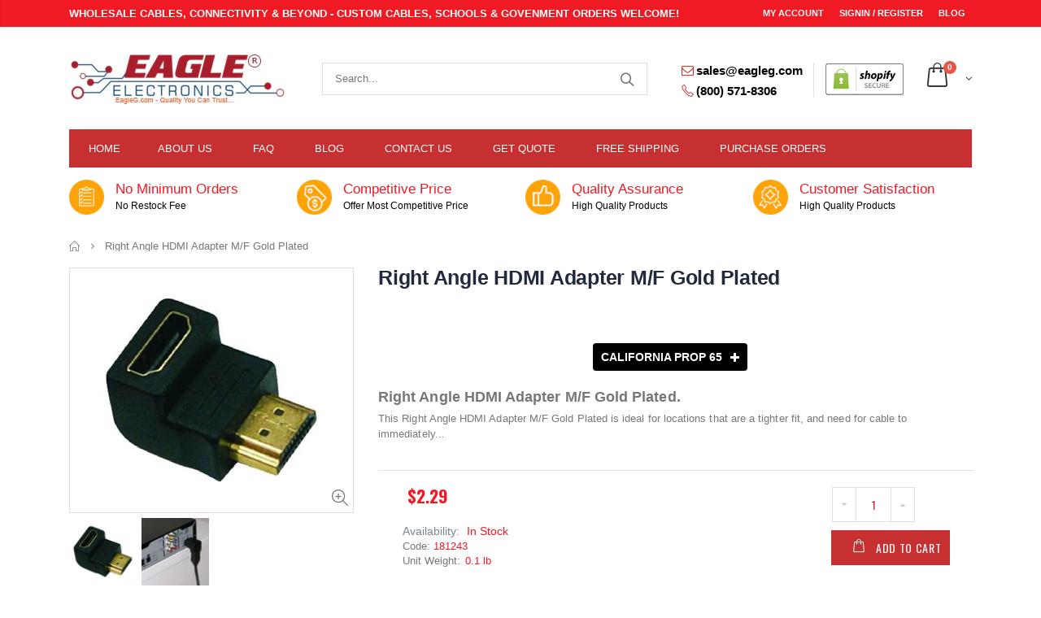

--- FILE ---
content_type: text/html; charset=utf-8
request_url: https://www.eagleg.com/products/right-angle-hdmi-adapter-m-f-gold-plated
body_size: 34961
content:
<!doctype html>
<!--[if IE 8]><html class="no-js lt-ie9" lang="en"> <![endif]-->
<!--[if IE 9 ]><html class="ie9 no-js"> <![endif]-->
<!--[if (gt IE 9)|!(IE)]><!--> <html class="no-js"> <!--<![endif]-->
<head>
  





      
<script type="text/javascript">var _0x58e4=['referrer','/a/s/','location','utm','search','origin','utm_source=shopsheriff&utm_medium=amp&utm_campaign=shopsheriff&utm_content=add-to-cart','shopsheriff.amp-snippet.end','performance','mark','shopsheriff.amp-snippet.start','/cart','pathname','includes'];(function(_0x5903af,_0x2e9d16){var _0x46ccda=function(_0x94ee9f){while(--_0x94ee9f){_0x5903af['push'](_0x5903af['shift']());}};_0x46ccda(++_0x2e9d16);}(_0x58e4,0x86));var _0xc458=function(_0xefc0cd,_0x21e5e0){_0xefc0cd=_0xefc0cd-0x0;var _0x2d5bec=_0x58e4[_0xefc0cd];return _0x2d5bec;};var a=window[_0xc458('0x0')]&&window[_0xc458('0x0')][_0xc458('0x1')];if(a){window[_0xc458('0x0')][_0xc458('0x1')](_0xc458('0x2'));}var doc=document;var redirect=_0xc458('0x3')===window['location'][_0xc458('0x4')]&&(doc['referrer'][_0xc458('0x5')]('ampproject.org')||doc[_0xc458('0x6')][_0xc458('0x5')](_0xc458('0x7')))&&!doc[_0xc458('0x8')]['search'][_0xc458('0x5')](_0xc458('0x9'));if(redirect){var f=doc['location'][_0xc458('0xa')]?'&':'?';window[_0xc458('0x8')]=window[_0xc458('0x8')][_0xc458('0xb')]+window['location'][_0xc458('0x4')]+f+_0xc458('0xc');}if(a){window[_0xc458('0x0')][_0xc458('0x1')](_0xc458('0xd'));}</script>


   <link rel="amphtml" href="https://www.eagleg.com/a/s/products/right-angle-hdmi-adapter-m-f-gold-plated">




  <meta charset="utf-8">

    <meta http-equiv="X-UA-Compatible" content="IE=edge">

    <meta name="viewport" content="width=device-width, initial-scale=1">

<!-- Start of Booster Apps Seo-0.1-->
  <title>Right Angle HDMI Adapter M/F Gold Plated - Eagle Electronics&ndash; EAGLEG.COM</title>
  <meta name="description" content="Looking for Right Angle HDMI Adapter? EagleG.com offer quality Right Angle HDMI Adapter M/F Gold Plated at an affordable price. Buy Now!." />
<script type="application/ld+json">
  {
    "@context": "https://schema.org",
    "@type": "Organization",
    "name": "EAGLEG.COM",
    "url": "https://www.eagleg.com",
    "telephone": "8005718306",
    "description": "Eagle Electronics, LLC - EagleG.com offer wide range of HDMI Cable, USB, Cable, DisplayPort Cables, Ethernet Cables, Power Cords, Fiber Optic Cable, and More.","image": "https://www.eagleg.com/cdn/shop/t/6/assets/logo.png?v=50561170282755402661559953232",
      "logo": "https://www.eagleg.com/cdn/shop/t/6/assets/logo.png?v=50561170282755402661559953232","sameAs": [""],
    "address": {
      "@type": "PostalAddress",
      "streetAddress": "1938 Tyler Ave Suite N",
      "addressLocality": "South El Monte",
      "addressRegion": "California",
      "postalCode": "91733",
      "addressCountry": "United States"
    }
  }
</script>

<script type="application/ld+json">
  {
    "@context": "https://schema.org",
    "@type": "WebSite",
    "name": "EAGLEG.COM",
    "url": "https://www.eagleg.com",
    "potentialAction": {
      "@type": "SearchAction",
      "query-input": "required name=query",
      "target": "https://www.eagleg.com/search?q={query}"
    }
  }
</script><script type="application/ld+json">
  {
    "@context": "https://schema.org",
    "@type": "Product",
    "name": "Right Angle HDMI Adapter M\/F Gold Plated",
    "brand": {"@type": "Brand","name": "vendor-unknown"},
    "sku": "181243",
    "mpn": "",
    "description": "Right Angle HDMI Adapter M\/F Gold Plated.\nThis Right Angle HDMI Adapter M\/F Gold Plated is ideal for locations that are a tighter fit, and need for cable to immediately point to up\/down or any angle. All our HDMI products are purchased from manufacturers that are CERTIFIED by hdmi.org.\n* Certified for HDMI 1.3b (and backward compatible to all previous versions) * Supports the following resolutions: 720i, 720p, 1080i, 1080p. * Standard 19pin connection * Gold plated connectors * RoHS compliant * Limited lifetime warranty",
    "url": "https://www.eagleg.com/products/right-angle-hdmi-adapter-m-f-gold-plated","image": "https://www.eagleg.com/cdn/shop/products/aba3f939a6f7ddf2435394e7236e652f_300x.jpg?v=1613472256","itemCondition": "https://schema.org/NewCondition",
    "offers": [{
          "@type": "Offer",
          "price": "2.29",
          "priceCurrency": "USD",
          "itemCondition": "https://schema.org/NewCondition",
          "url": "https://www.eagleg.com/products/right-angle-hdmi-adapter-m-f-gold-plated?variant=10241323073593",
          "sku": "181243",
          "mpn": "",
          "availability" : "https://schema.org/InStock",
          "priceValidUntil": "2026-02-21","gtin14": ""}]}
</script>
<!-- end of Booster Apps SEO -->
  <meta name="google-site-verification" content="hGCNdL_XtPnlikrvfDjJK8lv4QZBgjpUtjGHDovhMyk" />
  <meta name="robots" content="index, follow"/>
  <meta name="msvalidate.01" content="0007841C90D63DA609AF71892682B284" />
  
  <!-- Basic page needs ================================================== -->
  <meta charset="utf-8">  
  <meta http-equiv="Content-Type" content="text/html; charset=utf-8"> 
  <link rel="shortcut icon" href="//www.eagleg.com/cdn/shop/t/6/assets/favicon.ico?v=179459101815551996281559953200" type="image/png" /> 
  

  <!-- Helpers ================================================== -->
  <!-- /snippets/social-meta-tags.liquid -->


  <meta property="og:type" content="product">
  <meta property="og:title" content="Right Angle HDMI Adapter M/F Gold Plated">
  
  <meta property="og:image" content="http://www.eagleg.com/cdn/shop/products/aba3f939a6f7ddf2435394e7236e652f_grande.jpg?v=1613472256">
  <meta property="og:image:secure_url" content="https://www.eagleg.com/cdn/shop/products/aba3f939a6f7ddf2435394e7236e652f_grande.jpg?v=1613472256">
  
  <meta property="og:image" content="http://www.eagleg.com/cdn/shop/products/928507dc533bee931578c8cb5bab3f25_grande.jpg?v=1613472256">
  <meta property="og:image:secure_url" content="https://www.eagleg.com/cdn/shop/products/928507dc533bee931578c8cb5bab3f25_grande.jpg?v=1613472256">
  
  <meta property="og:price:amount" content="2.29">
  <meta property="og:price:currency" content="USD">


  <meta property="og:description" content="Looking for Right Angle HDMI Adapter? EagleG.com offer quality Right Angle HDMI Adapter M/F Gold Plated at an affordable price. Buy Now!.">

  <meta property="og:url" content="https://www.eagleg.com/products/right-angle-hdmi-adapter-m-f-gold-plated">
  <meta property="og:site_name" content="EAGLEG.COM">





<meta name="twitter:card" content="summary">

  <meta name="twitter:title" content="Right Angle HDMI Adapter M/F Gold Plated">
  <meta name="twitter:description" content="Right Angle HDMI Adapter M/F Gold Plated.
This Right Angle HDMI Adapter M/F Gold Plated is ideal for locations that are a tighter fit, and need for cable to immediately point to up/down or any angle. All our HDMI products are purchased from manufacturers that are CERTIFIED by hdmi.org.
* Certified for HDMI 1.3b (and backward compatible to all previous versions) * Supports the following resolutions: 720i, 720p, 1080i, 1080p. * Standard 19pin connection * Gold plated connectors * RoHS compliant * Limited lifetime warranty">
  <meta name="twitter:image" content="https://www.eagleg.com/cdn/shop/products/aba3f939a6f7ddf2435394e7236e652f_medium.jpg?v=1613472256">
  <meta name="twitter:image:width" content="240">
  <meta name="twitter:image:height" content="240">


  <link rel="canonical" href="https://www.eagleg.com/products/right-angle-hdmi-adapter-m-f-gold-plated"> 
  
  <meta name="viewport" content="width=device-width, initial-scale=1, minimum-scale=1, maximum-scale=1" />
  
  <meta name="theme-color" content="">
  <link href="//www.eagleg.com/cdn/shop/t/6/assets/bootstrap.min.css?v=58221731202380851321559953196" rel="stylesheet" type="text/css" media="all" />
  
  <!-- CSS ==================================================+ -->
  
  <link href="//www.eagleg.com/cdn/shop/t/6/assets/porto-icon.css?v=177902305696743352041581515479" rel="stylesheet" type="text/css" media="all" /> 
  <link href="//www.eagleg.com/cdn/shop/t/6/assets/font-awesome.min.css?v=55584660431705360781559953201" rel="stylesheet" type="text/css" media="all" />   
  <link href="//www.eagleg.com/cdn/shop/t/6/assets/owl.carousel.min.css?v=106405612012531233011559953242" rel="stylesheet" type="text/css" media="all" /> 
  <link href="//www.eagleg.com/cdn/shop/t/6/assets/effect.css?v=27414161671797178641581515638" rel="stylesheet" type="text/css" media="all" /> 
  <link href="//www.eagleg.com/cdn/shop/t/6/assets/ultramegamenu.css?v=41303713816949508671581515789" rel="stylesheet" type="text/css" media="all" />
  <link href="//www.eagleg.com/cdn/shop/t/6/assets/magnific-popup.css?v=115107455355608624041559953235" rel="stylesheet" type="text/css" media="all" /> 
  <link href="//www.eagleg.com/cdn/shop/t/6/assets/styles.scss.css?v=127022122254681325811748399320" rel="stylesheet" type="text/css" media="all" />
<link href="//www.eagleg.com/cdn/shop/t/6/assets/header-type2.scss.css?v=18555566676609299261581516270" rel="stylesheet" type="text/css" media="all" />
  <link href="//www.eagleg.com/cdn/shop/t/6/assets/responsive.css?v=138352409753035743331581516652" rel="stylesheet" type="text/css" media="all" />
  
  <link href="//www.eagleg.com/cdn/shop/t/6/assets/jquery.fancybox.css?v=89610375720255671161559953226" rel="stylesheet" type="text/css" media="all" /> 
   
  <link href="//www.eagleg.com/cdn/shop/t/6/assets/animate.css?v=79500866393076426711581517614" rel="stylesheet" type="text/css" media="all" />
  
  <link href="//www.eagleg.com/cdn/shop/t/6/assets/color-config.scss.css?v=40626858957564350921748399331" rel="stylesheet" type="text/css" media="all" /> 
  
  
  <link href="//www.eagleg.com/cdn/shop/t/6/assets/layout_1280.scss.css?v=140197014703758650681559953270" rel="stylesheet" type="text/css" media="all" /> 
  
   
  <!-- Header hook for plugins ================================================== -->
  <script>window.performance && window.performance.mark && window.performance.mark('shopify.content_for_header.start');</script><meta name="google-site-verification" content="hGCNdL_XtPnlikrvfDjJK8lv4QZBgjpUtjGHDovhMyk">
<meta id="shopify-digital-wallet" name="shopify-digital-wallet" content="/8645476409/digital_wallets/dialog">
<meta name="shopify-checkout-api-token" content="96c716e28dfd7c330d26fbb73d5c9384">
<meta id="in-context-paypal-metadata" data-shop-id="8645476409" data-venmo-supported="false" data-environment="production" data-locale="en_US" data-paypal-v4="true" data-currency="USD">
<link rel="alternate" type="application/json+oembed" href="https://www.eagleg.com/products/right-angle-hdmi-adapter-m-f-gold-plated.oembed">
<script async="async" src="/checkouts/internal/preloads.js?locale=en-US"></script>
<link rel="preconnect" href="https://shop.app" crossorigin="anonymous">
<script async="async" src="https://shop.app/checkouts/internal/preloads.js?locale=en-US&shop_id=8645476409" crossorigin="anonymous"></script>
<script id="apple-pay-shop-capabilities" type="application/json">{"shopId":8645476409,"countryCode":"US","currencyCode":"USD","merchantCapabilities":["supports3DS"],"merchantId":"gid:\/\/shopify\/Shop\/8645476409","merchantName":"EAGLEG.COM","requiredBillingContactFields":["postalAddress","email","phone"],"requiredShippingContactFields":["postalAddress","email","phone"],"shippingType":"shipping","supportedNetworks":["visa","masterCard","amex","discover","elo","jcb"],"total":{"type":"pending","label":"EAGLEG.COM","amount":"1.00"},"shopifyPaymentsEnabled":true,"supportsSubscriptions":true}</script>
<script id="shopify-features" type="application/json">{"accessToken":"96c716e28dfd7c330d26fbb73d5c9384","betas":["rich-media-storefront-analytics"],"domain":"www.eagleg.com","predictiveSearch":true,"shopId":8645476409,"locale":"en"}</script>
<script>var Shopify = Shopify || {};
Shopify.shop = "eagle1-com.myshopify.com";
Shopify.locale = "en";
Shopify.currency = {"active":"USD","rate":"1.0"};
Shopify.country = "US";
Shopify.theme = {"name":"Copy of Eagleg Shopify Theme","id":33489059897,"schema_name":"G3themes","schema_version":"3.0","theme_store_id":null,"role":"main"};
Shopify.theme.handle = "null";
Shopify.theme.style = {"id":null,"handle":null};
Shopify.cdnHost = "www.eagleg.com/cdn";
Shopify.routes = Shopify.routes || {};
Shopify.routes.root = "/";</script>
<script type="module">!function(o){(o.Shopify=o.Shopify||{}).modules=!0}(window);</script>
<script>!function(o){function n(){var o=[];function n(){o.push(Array.prototype.slice.apply(arguments))}return n.q=o,n}var t=o.Shopify=o.Shopify||{};t.loadFeatures=n(),t.autoloadFeatures=n()}(window);</script>
<script>
  window.ShopifyPay = window.ShopifyPay || {};
  window.ShopifyPay.apiHost = "shop.app\/pay";
  window.ShopifyPay.redirectState = null;
</script>
<script id="shop-js-analytics" type="application/json">{"pageType":"product"}</script>
<script defer="defer" async type="module" src="//www.eagleg.com/cdn/shopifycloud/shop-js/modules/v2/client.init-shop-cart-sync_BT-GjEfc.en.esm.js"></script>
<script defer="defer" async type="module" src="//www.eagleg.com/cdn/shopifycloud/shop-js/modules/v2/chunk.common_D58fp_Oc.esm.js"></script>
<script defer="defer" async type="module" src="//www.eagleg.com/cdn/shopifycloud/shop-js/modules/v2/chunk.modal_xMitdFEc.esm.js"></script>
<script type="module">
  await import("//www.eagleg.com/cdn/shopifycloud/shop-js/modules/v2/client.init-shop-cart-sync_BT-GjEfc.en.esm.js");
await import("//www.eagleg.com/cdn/shopifycloud/shop-js/modules/v2/chunk.common_D58fp_Oc.esm.js");
await import("//www.eagleg.com/cdn/shopifycloud/shop-js/modules/v2/chunk.modal_xMitdFEc.esm.js");

  window.Shopify.SignInWithShop?.initShopCartSync?.({"fedCMEnabled":true,"windoidEnabled":true});

</script>
<script>
  window.Shopify = window.Shopify || {};
  if (!window.Shopify.featureAssets) window.Shopify.featureAssets = {};
  window.Shopify.featureAssets['shop-js'] = {"shop-cart-sync":["modules/v2/client.shop-cart-sync_DZOKe7Ll.en.esm.js","modules/v2/chunk.common_D58fp_Oc.esm.js","modules/v2/chunk.modal_xMitdFEc.esm.js"],"init-fed-cm":["modules/v2/client.init-fed-cm_B6oLuCjv.en.esm.js","modules/v2/chunk.common_D58fp_Oc.esm.js","modules/v2/chunk.modal_xMitdFEc.esm.js"],"shop-cash-offers":["modules/v2/client.shop-cash-offers_D2sdYoxE.en.esm.js","modules/v2/chunk.common_D58fp_Oc.esm.js","modules/v2/chunk.modal_xMitdFEc.esm.js"],"shop-login-button":["modules/v2/client.shop-login-button_QeVjl5Y3.en.esm.js","modules/v2/chunk.common_D58fp_Oc.esm.js","modules/v2/chunk.modal_xMitdFEc.esm.js"],"pay-button":["modules/v2/client.pay-button_DXTOsIq6.en.esm.js","modules/v2/chunk.common_D58fp_Oc.esm.js","modules/v2/chunk.modal_xMitdFEc.esm.js"],"shop-button":["modules/v2/client.shop-button_DQZHx9pm.en.esm.js","modules/v2/chunk.common_D58fp_Oc.esm.js","modules/v2/chunk.modal_xMitdFEc.esm.js"],"avatar":["modules/v2/client.avatar_BTnouDA3.en.esm.js"],"init-windoid":["modules/v2/client.init-windoid_CR1B-cfM.en.esm.js","modules/v2/chunk.common_D58fp_Oc.esm.js","modules/v2/chunk.modal_xMitdFEc.esm.js"],"init-shop-for-new-customer-accounts":["modules/v2/client.init-shop-for-new-customer-accounts_C_vY_xzh.en.esm.js","modules/v2/client.shop-login-button_QeVjl5Y3.en.esm.js","modules/v2/chunk.common_D58fp_Oc.esm.js","modules/v2/chunk.modal_xMitdFEc.esm.js"],"init-shop-email-lookup-coordinator":["modules/v2/client.init-shop-email-lookup-coordinator_BI7n9ZSv.en.esm.js","modules/v2/chunk.common_D58fp_Oc.esm.js","modules/v2/chunk.modal_xMitdFEc.esm.js"],"init-shop-cart-sync":["modules/v2/client.init-shop-cart-sync_BT-GjEfc.en.esm.js","modules/v2/chunk.common_D58fp_Oc.esm.js","modules/v2/chunk.modal_xMitdFEc.esm.js"],"shop-toast-manager":["modules/v2/client.shop-toast-manager_DiYdP3xc.en.esm.js","modules/v2/chunk.common_D58fp_Oc.esm.js","modules/v2/chunk.modal_xMitdFEc.esm.js"],"init-customer-accounts":["modules/v2/client.init-customer-accounts_D9ZNqS-Q.en.esm.js","modules/v2/client.shop-login-button_QeVjl5Y3.en.esm.js","modules/v2/chunk.common_D58fp_Oc.esm.js","modules/v2/chunk.modal_xMitdFEc.esm.js"],"init-customer-accounts-sign-up":["modules/v2/client.init-customer-accounts-sign-up_iGw4briv.en.esm.js","modules/v2/client.shop-login-button_QeVjl5Y3.en.esm.js","modules/v2/chunk.common_D58fp_Oc.esm.js","modules/v2/chunk.modal_xMitdFEc.esm.js"],"shop-follow-button":["modules/v2/client.shop-follow-button_CqMgW2wH.en.esm.js","modules/v2/chunk.common_D58fp_Oc.esm.js","modules/v2/chunk.modal_xMitdFEc.esm.js"],"checkout-modal":["modules/v2/client.checkout-modal_xHeaAweL.en.esm.js","modules/v2/chunk.common_D58fp_Oc.esm.js","modules/v2/chunk.modal_xMitdFEc.esm.js"],"shop-login":["modules/v2/client.shop-login_D91U-Q7h.en.esm.js","modules/v2/chunk.common_D58fp_Oc.esm.js","modules/v2/chunk.modal_xMitdFEc.esm.js"],"lead-capture":["modules/v2/client.lead-capture_BJmE1dJe.en.esm.js","modules/v2/chunk.common_D58fp_Oc.esm.js","modules/v2/chunk.modal_xMitdFEc.esm.js"],"payment-terms":["modules/v2/client.payment-terms_Ci9AEqFq.en.esm.js","modules/v2/chunk.common_D58fp_Oc.esm.js","modules/v2/chunk.modal_xMitdFEc.esm.js"]};
</script>
<script>(function() {
  var isLoaded = false;
  function asyncLoad() {
    if (isLoaded) return;
    isLoaded = true;
    var urls = ["https:\/\/toastibar-cdn.makeprosimp.com\/v1\/published\/16609\/034995a04fd74ca38173ff27b5666ca4\/6579\/app.js?v=1\u0026shop=eagle1-com.myshopify.com"];
    for (var i = 0; i < urls.length; i++) {
      var s = document.createElement('script');
      s.type = 'text/javascript';
      s.async = true;
      s.src = urls[i];
      var x = document.getElementsByTagName('script')[0];
      x.parentNode.insertBefore(s, x);
    }
  };
  if(window.attachEvent) {
    window.attachEvent('onload', asyncLoad);
  } else {
    window.addEventListener('load', asyncLoad, false);
  }
})();</script>
<script id="__st">var __st={"a":8645476409,"offset":-28800,"reqid":"0cc81d5b-01f6-41ee-9d38-c1a525d1c561-1769104502","pageurl":"www.eagleg.com\/products\/right-angle-hdmi-adapter-m-f-gold-plated","u":"ec25d0067858","p":"product","rtyp":"product","rid":1117835853881};</script>
<script>window.ShopifyPaypalV4VisibilityTracking = true;</script>
<script id="captcha-bootstrap">!function(){'use strict';const t='contact',e='account',n='new_comment',o=[[t,t],['blogs',n],['comments',n],[t,'customer']],c=[[e,'customer_login'],[e,'guest_login'],[e,'recover_customer_password'],[e,'create_customer']],r=t=>t.map((([t,e])=>`form[action*='/${t}']:not([data-nocaptcha='true']) input[name='form_type'][value='${e}']`)).join(','),a=t=>()=>t?[...document.querySelectorAll(t)].map((t=>t.form)):[];function s(){const t=[...o],e=r(t);return a(e)}const i='password',u='form_key',d=['recaptcha-v3-token','g-recaptcha-response','h-captcha-response',i],f=()=>{try{return window.sessionStorage}catch{return}},m='__shopify_v',_=t=>t.elements[u];function p(t,e,n=!1){try{const o=window.sessionStorage,c=JSON.parse(o.getItem(e)),{data:r}=function(t){const{data:e,action:n}=t;return t[m]||n?{data:e,action:n}:{data:t,action:n}}(c);for(const[e,n]of Object.entries(r))t.elements[e]&&(t.elements[e].value=n);n&&o.removeItem(e)}catch(o){console.error('form repopulation failed',{error:o})}}const l='form_type',E='cptcha';function T(t){t.dataset[E]=!0}const w=window,h=w.document,L='Shopify',v='ce_forms',y='captcha';let A=!1;((t,e)=>{const n=(g='f06e6c50-85a8-45c8-87d0-21a2b65856fe',I='https://cdn.shopify.com/shopifycloud/storefront-forms-hcaptcha/ce_storefront_forms_captcha_hcaptcha.v1.5.2.iife.js',D={infoText:'Protected by hCaptcha',privacyText:'Privacy',termsText:'Terms'},(t,e,n)=>{const o=w[L][v],c=o.bindForm;if(c)return c(t,g,e,D).then(n);var r;o.q.push([[t,g,e,D],n]),r=I,A||(h.body.append(Object.assign(h.createElement('script'),{id:'captcha-provider',async:!0,src:r})),A=!0)});var g,I,D;w[L]=w[L]||{},w[L][v]=w[L][v]||{},w[L][v].q=[],w[L][y]=w[L][y]||{},w[L][y].protect=function(t,e){n(t,void 0,e),T(t)},Object.freeze(w[L][y]),function(t,e,n,w,h,L){const[v,y,A,g]=function(t,e,n){const i=e?o:[],u=t?c:[],d=[...i,...u],f=r(d),m=r(i),_=r(d.filter((([t,e])=>n.includes(e))));return[a(f),a(m),a(_),s()]}(w,h,L),I=t=>{const e=t.target;return e instanceof HTMLFormElement?e:e&&e.form},D=t=>v().includes(t);t.addEventListener('submit',(t=>{const e=I(t);if(!e)return;const n=D(e)&&!e.dataset.hcaptchaBound&&!e.dataset.recaptchaBound,o=_(e),c=g().includes(e)&&(!o||!o.value);(n||c)&&t.preventDefault(),c&&!n&&(function(t){try{if(!f())return;!function(t){const e=f();if(!e)return;const n=_(t);if(!n)return;const o=n.value;o&&e.removeItem(o)}(t);const e=Array.from(Array(32),(()=>Math.random().toString(36)[2])).join('');!function(t,e){_(t)||t.append(Object.assign(document.createElement('input'),{type:'hidden',name:u})),t.elements[u].value=e}(t,e),function(t,e){const n=f();if(!n)return;const o=[...t.querySelectorAll(`input[type='${i}']`)].map((({name:t})=>t)),c=[...d,...o],r={};for(const[a,s]of new FormData(t).entries())c.includes(a)||(r[a]=s);n.setItem(e,JSON.stringify({[m]:1,action:t.action,data:r}))}(t,e)}catch(e){console.error('failed to persist form',e)}}(e),e.submit())}));const S=(t,e)=>{t&&!t.dataset[E]&&(n(t,e.some((e=>e===t))),T(t))};for(const o of['focusin','change'])t.addEventListener(o,(t=>{const e=I(t);D(e)&&S(e,y())}));const B=e.get('form_key'),M=e.get(l),P=B&&M;t.addEventListener('DOMContentLoaded',(()=>{const t=y();if(P)for(const e of t)e.elements[l].value===M&&p(e,B);[...new Set([...A(),...v().filter((t=>'true'===t.dataset.shopifyCaptcha))])].forEach((e=>S(e,t)))}))}(h,new URLSearchParams(w.location.search),n,t,e,['guest_login'])})(!0,!0)}();</script>
<script integrity="sha256-4kQ18oKyAcykRKYeNunJcIwy7WH5gtpwJnB7kiuLZ1E=" data-source-attribution="shopify.loadfeatures" defer="defer" src="//www.eagleg.com/cdn/shopifycloud/storefront/assets/storefront/load_feature-a0a9edcb.js" crossorigin="anonymous"></script>
<script crossorigin="anonymous" defer="defer" src="//www.eagleg.com/cdn/shopifycloud/storefront/assets/shopify_pay/storefront-65b4c6d7.js?v=20250812"></script>
<script data-source-attribution="shopify.dynamic_checkout.dynamic.init">var Shopify=Shopify||{};Shopify.PaymentButton=Shopify.PaymentButton||{isStorefrontPortableWallets:!0,init:function(){window.Shopify.PaymentButton.init=function(){};var t=document.createElement("script");t.src="https://www.eagleg.com/cdn/shopifycloud/portable-wallets/latest/portable-wallets.en.js",t.type="module",document.head.appendChild(t)}};
</script>
<script data-source-attribution="shopify.dynamic_checkout.buyer_consent">
  function portableWalletsHideBuyerConsent(e){var t=document.getElementById("shopify-buyer-consent"),n=document.getElementById("shopify-subscription-policy-button");t&&n&&(t.classList.add("hidden"),t.setAttribute("aria-hidden","true"),n.removeEventListener("click",e))}function portableWalletsShowBuyerConsent(e){var t=document.getElementById("shopify-buyer-consent"),n=document.getElementById("shopify-subscription-policy-button");t&&n&&(t.classList.remove("hidden"),t.removeAttribute("aria-hidden"),n.addEventListener("click",e))}window.Shopify?.PaymentButton&&(window.Shopify.PaymentButton.hideBuyerConsent=portableWalletsHideBuyerConsent,window.Shopify.PaymentButton.showBuyerConsent=portableWalletsShowBuyerConsent);
</script>
<script data-source-attribution="shopify.dynamic_checkout.cart.bootstrap">document.addEventListener("DOMContentLoaded",(function(){function t(){return document.querySelector("shopify-accelerated-checkout-cart, shopify-accelerated-checkout")}if(t())Shopify.PaymentButton.init();else{new MutationObserver((function(e,n){t()&&(Shopify.PaymentButton.init(),n.disconnect())})).observe(document.body,{childList:!0,subtree:!0})}}));
</script>
<link id="shopify-accelerated-checkout-styles" rel="stylesheet" media="screen" href="https://www.eagleg.com/cdn/shopifycloud/portable-wallets/latest/accelerated-checkout-backwards-compat.css" crossorigin="anonymous">
<style id="shopify-accelerated-checkout-cart">
        #shopify-buyer-consent {
  margin-top: 1em;
  display: inline-block;
  width: 100%;
}

#shopify-buyer-consent.hidden {
  display: none;
}

#shopify-subscription-policy-button {
  background: none;
  border: none;
  padding: 0;
  text-decoration: underline;
  font-size: inherit;
  cursor: pointer;
}

#shopify-subscription-policy-button::before {
  box-shadow: none;
}

      </style>

<script>window.performance && window.performance.mark && window.performance.mark('shopify.content_for_header.end');</script>
  <!-- /snippets/oldIE-js.liquid -->


<!--[if lt IE 9]>
<script src="//cdnjs.cloudflare.com/ajax/libs/html5shiv/3.7.2/html5shiv.min.js" type="text/javascript"></script>
<script src="//www.eagleg.com/cdn/shop/t/6/assets/respond.min.js?v=52248677837542619231559953246" type="text/javascript"></script>
<link href="//www.eagleg.com/cdn/shop/t/6/assets/respond-proxy.html" id="respond-proxy" rel="respond-proxy" />
<link href="//www.eagleg.com/search?q=6547aa4c542efe1da630b472e1f10832" id="respond-redirect" rel="respond-redirect" />
<script src="//www.eagleg.com/search?q=6547aa4c542efe1da630b472e1f10832" type="text/javascript"></script>
<![endif]-->

 
  <script src="//www.eagleg.com/cdn/shop/t/6/assets/vendor.js?v=165680955602909480441581518592" type="text/javascript"></script>
  <script src="//www.eagleg.com/cdn/shop/t/6/assets/bootstrap.min.js?v=135618559580299884151559953197" type="text/javascript"></script> 
  
  
  
  
  <link href="//fonts.googleapis.com/css?family=Arial:300italic,400italic,500italic,600italic,700italic,800italic,700,300,600,800,400,500&amp;subset=cyrillic-ext,greek-ext,latin,latin-ext,cyrillic,greek,vietnamese" rel='stylesheet' type='text/css'>
  
  <script type="text/javascript">
    var productsObj = {};  
    var swatch_color_type = 1; 
    var product_swatch_size = 'size-medium'; 
    var product_swatch_setting = '1'; 
    var asset_url = '//www.eagleg.com/cdn/shop/t/6/assets//?v=5459';
    var money_format = '<span class="money">${{amount}}</span>';
    var multi_language = false;
  </script> 
  <script src="//www.eagleg.com/cdn/shop/t/6/assets/lang2.js?v=156760258674451541711559953227" type="text/javascript"></script>
<script>
  var translator = {
    current_lang : jQuery.cookie("language"),
    init: function() {
      translator.updateStyling();	 
      translator.updateLangSwitcher();
    },
    updateStyling: function() {
        var style;
        if (translator.isLang2()) {
          style = "<style>*[data-translate] {visibility:hidden} .lang1 {display:none}</style>";          
        } else {
          style = "<style>*[data-translate] {visibility:visible} .lang2 {display:none}</style>";
        }
        jQuery('head').append(style);
    },
    updateLangSwitcher: function() { 
      if (translator.isLang2()) {
        jQuery(".current-language span").removeClass('active');
        jQuery(".current-language span[class=lang-2]").addClass("active");
      }
    },
    getTextToTranslate: function(selector) {
      var result = window.lang2;
      var params;
      if (selector.indexOf("|") > 0) {
        var devideList = selector.split("|");
        selector = devideList[0];
        params = devideList[1].split(",");
      }

      var selectorArr = selector.split('.');
      if (selectorArr) {
        for (var i = 0; i < selectorArr.length; i++) {
            result = result[selectorArr[i]];
        }
      } else {
        result = result[selector];
      }
      if (result && result.one && result.other) {
        var countEqual1 = true;
        for (var i = 0; i < params.length; i++) {
          if (params[i].indexOf("count") >= 0) {
            variables = params[i].split(":");
            if (variables.length>1) {
              var count = variables[1];
              if (count > 1) {
                countEqual1 = false;
              }
            }
          }
        } 
        if (countEqual1) {
          result = result.one;
        } else {
          result = result.other;
        }
      } 
      
      if (params && params.length>0) {
        result = result.replace(/{{\s*/g, "{{");
        result = result.replace(/\s*}}/g, "}}");
        for (var i = 0; i < params.length; i++) {
          variables = params[i].split(":");
          if (variables.length>1) {
            result = result.replace("{{"+variables[0]+"}}", variables[1]);
          }          
        }
      }
      

      return result;
    },
    isLang2: function() {
      return translator.current_lang && translator.current_lang == 2;
    }, 
    doTranslate: function(blockSelector) {
      if (translator.isLang2()) {
        jQuery(blockSelector + " [data-translate]").each(function(e) {          
          var item = jQuery(this);
          var selector = item.attr("data-translate");
          var text = translator.getTextToTranslate(selector); 
          if (item.attr("translate-item")) {
            var attribute = item.attr("translate-item");
            if (attribute == 'blog-date-author') {
              item.html(text);
            } else if (attribute!="") {            
              item.attr(attribute,text);
            }
          } else if (item.is("input")) { 
            if(item.is("input[type=search]")){
            	item.attr("placeholder", text);
            }else{
            	item.val(text);
            }
            
          } else {
            item.text(text);
          }
          item.css("visibility","visible");
        });
      }
    }   
  };
  translator.init(); 
  jQuery(document).ready(function() {     
    jQuery('.select-language a').on('click', function(){ 
      var value = jQuery(this).data('lang');
      jQuery.cookie('language', value, {expires:10, path:'/'});
      location.reload();
    });
  	translator.doTranslate("body");
  });
</script>
  <style>
    
    .product-view .product-options .selector-wrapper{
      display: none;
    }
     
    
    .disable_radius a,.disable_radius i,.disable_radius img,.disable_radius label,.disable_radius input,.disable_radius li,.disable_radius span,.disable_radius textarea,.disable_radius button.btn-cart,.disable_radius .button,.disable_radius .btn-button,.disable_radius .menu-wrap-sub,.disable_radius .setting-currency,.disable_radius .select-language,.disable_radius .cart-wrapper,.disable_radius .product-image-area,.disable_radius .block-title,.disable_radius .item,.disable_radius .layer-filter,.disable_radius dt,.disable_radius .product-image-gallery,.disable_radius .selectize-input,.disable_radius .swatch-element,.disable_radius .product-pop,.disable_radius .postBanner,.disable_radius .post-image,.disable_radius #popup_newsletter,.disable_radius .featured-box,.disable_radius .box-content,.disable_radius .category-boxed-banner .owl-stage-outer,.disable_radius .login_content,.disable_radius .cart-table-wrap,.disable_radius .closed,.disable_radius .shipping h2:hover a:after,.disable_radius .form-search,.disable_radius .totals h2,.disable_radius .totals .totals-content{border-radius:0 !important}.disable_radius .category-products .product-image-area{border:0 !important;padding:0 !important}.disable_radius .category-products .product-image-area .deal-label{top:0 !important;left:0 !important}.disable_radius .item .details-area .configurable-swatch-list li,.disable_radius .item .details-area .configurable-swatch-list a,.disable_radius .item .details-area .configurable-swatch-list img{border-radius:3px !important}.disable_radius .owl-dots .owl-dot span{border-radius:8px !important}.disable_radius .footer-wrapper .footer-middle input{border-radius:0 !important}.disable_radius .footer-wrapper .footer-middle button{border-radius:0 0 0 !important}
    .header-container.type2 .top-links-container {
    border-bottom: #e3e7e8 solid 1px;
    padding: 4px 0;
}
.header-container.type2 .header .custom-block { 
    text-align: left;
    font-size: 11px;
    height: 42px;
    line-height: 1;
    border-right: solid 1px #dde0e2;
    padding-right: 35px;
}
.header-container.type2 .mini-cart {
    margin-left: 15px;
}
.header-container.type2 .links li {
    border: none;
}
.main-section-header .top-links-container span.split {
display: none;
}
.header-container .search-area .search-extended {
border-radius: 20px !important;
}
.searchform .searchsubmit:after {
content: "\e884";
font-weight: 600;
}
.template-index .header-container.type2 .header-wrapper {margin-bottom: 15px;}
.homepage-bar {
border:none;
margin: 20px 0px;
}
.homepage-bar [class^="col-md-"]{
border:0;
}
.homepage-bar {
    border-bottom: 1px solid #E5E8E8;
    margin: 0 0 20px 0;
}
.footer-wrapper .footer-middle input {
float: left;
height: 36px;
padding: 0 10px;
border: 0;
background-color: #45464e;
border-radius: 5px;
max-width: 300px;
width: 100%;
}
.footer-wrapper .footer-middle button {
padding: 0;
font-size: 14px;
height: 36px;
line-height: 36px;
border-radius: 0 5px 5px 0;
font-weight: normal;
min-width: 75px;
color: white;
margin-left: -75px;
text-transform: uppercase;
}
.header-container.sticky-header .main-nav .mini-cart .icon-cart-header i {
color: #fff;
}
.header-container{
border: 0;
}
.header-container.type21 .top-links-container{
border-bottom: 1px solid #e3e7e8;
    padding: 4px 0;
}
.header-container.type21 .search-area #search_mini_form .form-search {
    border-radius: 20px !important;
}
.header-container .search-area .form-search input{
box-shadow: none;
    border-right: 1px solid #ccc;
}
.header-container.type21 .header .custom-block span{
font-family: 'Poppins';
    margin-top: 4px;
font-weight: 400;
    color: #787d7f !important;
    font-size: 12px;
}
.header-container.type21 .main-nav .main-top-nav{
border-radius: 0;
}
.slideshow-section .slideshow .owl-dots {
    position: absolute;
    display: inline-block;
    left: 31px;
    right: 0;
    bottom: 32px;
    text-align: left;
}
.owl-dots .owl-dot span {
    width: 12px;
    height: 12px;
    background: transparent;
    margin: 5px 7px;
    display: block;
    border: 1px solid #2f2727;
}
.homepage-bar .col-md-4 .text-area h3 {
    color: #465157;
    font-size: 14px;
    margin: 0;
    line-height: 19px;
    font-weight: 600;
}
.homepage-bar .col-md-4 .text-area p {
    font-size: 13px;
    margin: 0;
    line-height: 19px;
    color: #839199 !important;
    font-weight: 300;
}
.homepage-bar .col-md-4 {
    padding-top: 24px;
    padding-bottom: 24px;
}
.main_section_three .sidebar-section-main .home-side-menu-type2 h2{
    background-color: #2f2727;
    font-size: 14px;
    font-family: 'Oswald';
    font-weight: 400;
    letter-spacing: 0.075em;
    color: #fff;
    padding: 10px 20px 11px;
    line-height: 1;
    margin-bottom: 0;
}
.main_section_three .sidebar-section-main .home-side-menu-type2 {
    border: 1px solid #E6EBEE;
}
.category-products .products-grid.columns4{
margin:0;
padding-top: 0;
}
.featured-brands h3.title-widget{
background-image:none;
position: relative;
}
.featured-brands h3.title-widget::after, 
.main-container .products-collection h3.title-widget::after{
content: '';
position: absolute;
width: 100%;
height: 1px;
left:0;
top: 50%;
background: #DDE0E2;
}
.main-container h3.title-widget span.inner{
background: #fff;
position: relative;
    z-index: 1;
}
.main-container .featured-brands .owl-carousel {
    padding: 35px 80px 15px 80px;
}
.featured-brands .owl-nav, 
.main-container .products-collection .category-products .owl-nav{
position: static;
}
.main-container .products-collection .category-products .owl-nav{
text-align: center;
}
.featured-brands .owl-nav div {
    text-align: center;
    font-size: 22px;
    display: inline-block;
    position: absolute;
    top: calc(50% - 15px);
}
.featured-brands .owl-nav div.owl-prev {
    left: 0;
}
.featured-brands .owl-nav div.owl-next {
    right: 0;
}
.featured-brands .owl-nav div.owl-prev i:before,.products-collection .icon-left-open:before {
    content: "\e829";
font-size: 18px;
}
.featured-brands .owl-nav div.owl-next i:before,.products-collection .icon-right-open:before {
    content: "\e828";
font-size: 18px;
}
.main-container .products-collection h3.title-widget{
margin-bottom: 20px;
}
.products-collection .category-products .products-grid .item{
padding: 10px;
}
.products-collection .category-products{
margin: 0px -10px;
} 
.main-container .top-container .category-banner .full-width-image-banner {
margin-bottom: 13px;
}
.footer-wrapper .bestseller .sidebar-content{
border: none;
}
.footer-wrapper .footer-block-title h3 span, .footer-wrapper .footer-middle .info-footer .footer-block-title h3 span{
font-size: 16px;
}
.footer-wrapper .footer-middle p {
    margin-bottom: 15px;
    margin: 0 0 15px;
    line-height: 24px;
    font-family: 'Poppins';
    font-weight: 400;
}
.footer-wrapper .footer-middle ul.contact-info li p {
    display: inline-block;
    vertical-align: top;
    margin: 0;
    font-family: 'Poppins';
    font-weight: 400;
    line-height: 18px;
}
.footer-wrapper .footer-middle .info-footer .bestseller .sidebar-content .item .item-area .product-name a {
    font-family: 'Poppins';
    font-size: 13px;
    letter-spacing: 0.005em;
    font-weight: 400;
    color: #a8a8a8;
}
.footer-wrapper .bestseller .sidebar-content .products-grid .item .item-area .details-area .price-box .price {
    font-size: 15px;
    font-weight: 400;
}
.footer-wrapper .footer-middle .info-footer .bestseller .sidebar-content .item .item-area .price span {
    color: #a8a8a8;
}
.footer-wrapper .footer-middle-2 .block-middle2 {
    border-top: 1px solid #3d3d38;
    padding-top: 42px;
}
.footer-wrapper .footer-middle-2 .block-title {
    margin-bottom: 15px;
}
.footer-wrapper .footer-middle-2 .block-title strong {
    font-family: 'Oswald';
    font-size: 15px;
    font-weight: 400;
    letter-spacing: 0.075em;
    text-transform: uppercase;
    color: #fff;
}
.footer-wrapper .footer-middle-2 ul.links li {
    position: relative;
    padding: 6px 0;
    line-height: 1;
    display: block;
}
.footer-wrapper .footer-middle {
    padding: 63px 0 0;
    font-size: 13px;
    font-family: 'Poppins';
    letter-spacing: 0.005em;
    font-size: 13px;
    position: relative;
}
.footer-wrapper .social-icons a {
    width: 48px;
    height: 48px;
    line-height: 48px;
    text-align: center;
    color: white;
    background-color: #33332F;
    float: left;
    font-size: 18px;
    margin-left: 7px;
    vertical-align: middle;
    margin-top: -4px;
}
.footer-wrapper .social-icons a i {
    color: #fff;
}
.footer-wrapper .footer-middle-2 .block-bottom {
    border-top: 1px solid #3d3d38;
    text-align: left;
    padding: 27px 0;
    overflow: hidden;
    margin-top: 32px;
}
.footer-wrapper .footer-middle-2 .subcribe form input {
    background-color: #fff;
    color: #686865;
    height: 44px;
    border: none;
    font-size: 14px;
    padding-left: 15px;
    float: left;
    max-width: 375px;
    width: 90%;
    border-radius: 30px 0 0 30px !important;
    padding-right: 105px;
    margin-right: 22px;
}
.footer-wrapper .footer-middle-2 .subcribe form button {
    float: left;
    width: 120px;
    margin-left: -120px;
    height: 44px;
    line-height: 44px;
    padding: 0 12px;
    text-transform: uppercase;
    border-radius: 0 30px 30px 0 !important;
    opacity: 1;
}
.footer-wrapper .footer-middle-2 .subcribe .block-title {
    display: inline-block;
    vertical-align: middle;
    margin-right: 15px;
    line-height: 1;
margin-top: 15px;
}
.footer-wrapper .footer-middle-2 .subcribe form {
    display: inline-block;
    vertical-align: middle;
}
.footer-wrapper .footer-middle-2{
    padding-top: 40px;
    padding-bottom: 50px;
}
.footer-wrapper .footer-middle ul.features li{
padding: 6px 0px;
}
.footer-wrapper .footer-middle-2 address {
    margin-top: 15px;
}
.main-container .main-wrapper,
.main-container{
padding-bottom: 0px;
}
.products-related .category-products{
margin: 0px -10px;
}
.template-collection .category-products{
margin: 0px -10px;
}
.main_section_three .products-collection .category-products{
margin: 0;
}
.main_section_three .products-collection h3.title-widget:after{
content: none;
}
.main-container .main-wrapper{
    padding-bottom: 80px;
}
.template-index .main-container .main-wrapper,
.template-product .main-container .main-wrapper{
    padding-bottom: 0;
}
.template-blog .owl-dots{
    position: absolute;
    left: 0;
    right: 0;
    bottom: 0;
}
.box-popup{
    border-radius:0;
}
.main-container .checkout-cart .checkout-info .shipping h2 a:after {
    content: '\e81b';
border: 0;
    color: #21293c;
    font-size: 17px;
    background-color: transparent;
}
.main-container .checkout-cart .checkout-info .shipping h2:hover a:after {
    background-color: transparent;
    border: 0;
    color: #21293c;
}
.main-container .checkout-cart .checkout-info .shipping h2, .main-container .checkout-cart .checkout-info .shipping .shipping-form .shipping-calculator-wrapper{
border-radius: 0;
}
.main-container .checkout-cart .checkout-info .shipping .shipping-form ul.form-list li select{
border-radius: 0;
}
.main-container .checkout-cart .checkout-info .shipping h2 a.collapsed:after {
        content: '\e81c';
    border: 0;
    color: #21293c;
    font-size: 17px;
    background-color: transparent;
}
.main-container .pagenav-wrap .pagination .pagination-page li a:hover{
background: transparent;
    color: inherit;
    border-color: #ccc;
}
.main-container .pagenav-wrap .pagination .pagination-page li.active span{
background: transparent;
    color: inherit;
}
.icon-right-dir:before {
    content: '\e81a';
}
.main-container .pagenav-wrap .pagination .pagination-page li.text a:hover, .main-container .pagenav-wrap .pagination-search .pagination-page li.text a:hover{
color: inherit;
}
.collection-main-banner img{
width: 100%;
}
.category-products .products-grid .item .item-area .details-area .price .special-price {
font-family: 'Oswald';
    font-size: 18px;
    color: #ff0000;
    font-weight: 400;
}
.category-products .products-grid .item .item-area .details-area .price .compare-price{
font-family: 'Oswald';
    color: #0e2f40;
    font-size: 14px;
    font-weight: 400;
}
.category-products .products-grid .item .item-area .details-area .price{
font-family: 'Oswald';
    font-size: 18px;
    letter-spacing: 0.005em;
    color: #2b2b2d;
    font-weight: 400;
}
.html_sidebar h5{
font-family: 'Open Sans' !important;
    font-weight: 600 !important;
    font-size: 14px !important;
    color: #7a7d82 !important;
    letter-spacing: 0.022em;
} 
.product-view .product-options-bottom .add-to-cart-box .actions .action-list.wishlist ul li a{
background: none;
}
.sidebar-product .custom-block-1 div i{
color: #282d3b;
} 
.product-view .product-shop .middle-product-detail .product-type-data .price-box .price{
font-size: 21px;
    font-weight: 700;
    color: #282d3b;
font-family: 'Oswald';
}
.product-view .product-shop .middle-product-detail .product-type-data .price_compare{
font-family: 'Oswald';
    color: #2b2b2d;
font-weight: 400;
font-size: 14px;
}
.template-search .bestseller{
margin-top: 0 !important;
}
.subcribe{
margin-bottom: 20px;
}
.footer-middle iframe{
height: 200px !important; 
}
    @media(max-width: 767px){ 
.slideshow-section .content_slideshow .content_1 h2{
font-size: 38px!important;
margin: 1px 0 5px!important;
}
.slideshow-section .content_slideshow .content_3{
right: auto;
left: 5%;
top: 12%;
}
.slideshow-section .content_slideshow .content_3 em, .slideshow-section .content_slideshow .content_2 em{
font-size: 14px!important;
margin-left: 3px!important;
}
.slideshow-section .content_slideshow .content_3 h2, .slideshow-section .content_slideshow .content_2 h2{
font-size: 39px!important;
margin: 0 0 5px!important;
}
.slideshow-section .content_slideshow .content_3 p{
font-size: 8px!important;
margin-left: 4px!important;
margin-bottom: 15px!important;
}
.slideshow-section .content_slideshow .content_3 a, .slideshow-section .content_slideshow .content_2 a{
font-size: 8px!important;
width: 80px!important;
height: 25px!important;
line-height: 25px!important;
}
}
  </style> 


<meta name="Keywords" content="HDMI, HDMI Products, HDMI Cable, HDMI Extension Cable, Plenum HDMI Cable, Slim HDMI Cable, RedMere HDMI Cable, Active Optical HDMI Cable, Fiber HDMI Cable, HDMI to DVI Cable, HDMI Panel Mount Cable, HDMI Adapter, HDMI Gender Changer, HDMI Coupler, HDMI Keystone Jack, Mini HDMI Cable, Micro HDMI Cable, Wall Plate, HDMI Wall Plate, HDMI Extender, HDMI Converter, HDMI Switch, HDMI Splitter, HDMI Cable Tester, Bracket, TV Bracket, TV Wall Mount, Wall Mount, TV Mount, DVI, DVI Cable, DVI Gender Changer, Power Cords, Computer Power Cords, System Power Cords, PC Power Cords, Fiber Optic Cable, Fiber Optic Patch Cable, USB Cable, USB Extension Cable, USB Adapter, USB Lightning Cable, USB Converter, USB Gender Changer, USB Panel Mount Cable, USB Type Cable, USB Type C Adapter, USB-C Cable, USB-C Adapter, DisplayPort, DisplayPort Cable, Mini DisplayPort, Mini DisplayPort Cable, DisplayPort Adapter, DisplayPort Converter, Keystone Jack, Patch Panel, Surface Mount Jack, Network T Splitter, Component, Toslink, Coaxial, Coaxial Cable, Cat5e, Cat5e Ethernet Cable, Cat6, Cat6 Ethernet Cable, Cat7 Ethernet Cable, Cat8 Ethernet Cable, Network Ethernet Cable, Inline Coupler, Modular Cords, Speaker Cable, Stereo Cable, USB Repeater Cable, USB Extender, HDTV Antenna, Outdoor HDTV Antenna, Rice Cooker, Zojirushi Rice Cooker, Tiger Rice Cooker, Water Boiler, Zojirushi Water Boiler, SVGA, VGA, SVGA Cable, Monitor Cable, VGA Gender Changer, HD15 Gender Changer, DB9 Gender Changer, DB9 Converter, DB9 Serial Cable, DB25 Serial Cable, RS232 Serial Cable,  Serial Cable, Audio Video Cable, Audio Video Balun, Audio Video Splitter, Microphone Cable, XLR Cable, Adapter, RCA, RCA Cable, Computer Cable." />


  <link href="//www.eagleg.com/cdn/shop/t/6/assets/autoslide_animate.css?v=6294136181058339561565675715" rel="stylesheet" type="text/css" media="all" />
  <script src="//www.eagleg.com/cdn/shop/t/6/assets/autoslide_jquery.js?v=153208973402208280381565675700" type="text/javascript"></script>

 
 
<script src='https://volumediscount.hulkapps.com/hulkcode.js?is_po=true' defer='defer'></script>
<!-- Global site tag (gtag.js) - Google Analytics -->
<script async src="https://www.googletagmanager.com/gtag/js?id=UA-157882098-1"></script>
<script>
  window.dataLayer = window.dataLayer || [];
  function gtag(){dataLayer.push(arguments);}
  gtag('js', new Date());

  gtag('config', 'UA-157882098-1');
</script>
  <script type="application/ld+json">
{
  "@context": "https://schema.org",
  "@type": "ElectronicsStore",
  "name": "Eagle Electronics, LLC",
  "image": "https://cdn.shopify.com/s/files/1/0086/4547/6409/files/eagle_logo_267x.png",
  "@id": "",
  "url": "https://www.eagleg.com/",
  "telephone": "(800) 571-8306",
  "priceRange": "$1 - $10000",
  "address": {
    "@type": "PostalAddress",
    "streetAddress": "4441 Baldwin Ave., Suite D. El Monte",
    "addressLocality": "CA",
    "addressRegion": "CA",
    "postalCode": "91731",
    "addressCountry": "US"
  },
  "geo": {
    "@type": "GeoCoordinates",
    "latitude": 34.0881187,
    "longitude": -118.0505353
  },
  "openingHoursSpecification": {
    "@type": "OpeningHoursSpecification",
    "dayOfWeek": [
      "Monday",
      "Tuesday",
      "Wednesday",
      "Thursday",
      "Friday",
      "Saturday",
      "Sunday"
    ],
    "opens": "00:00",
    "closes": "23:59"
  },
  "sameAs": [
    "https://www.facebook.com/Eagleelectronicslllc",
    "https://twitter.com/eaglegllc",
    "https://in.pinterest.com/eagleg9801/?autologin=true"
  ]
}
</script>
<!-- BEGIN app block: shopify://apps/rt-facebook-messenger-chat/blocks/app-embed/f9ff3e5c-12a9-4672-9e53-b37aff0a3a98 --><script>
  window.roarJs = window.roarJs || {};
  roarJs.MessengerConfig = {
    metafields: {
      shop: "eagle1-com.myshopify.com",
      settings: {"enabled":"1","only1":"true","page_id":"","locale":"en_US","param":{"show_on_all":"1","show_on_home":"1","show_on_product":"1","show_on_collection":"1","show_on_cart":"1"},"exitintent":{"disabled":"1","expire":"0","favicon":{"enabled":"1","message":"You have a message!"},"popup":{"enabled":"1","line1":"Before you leave","line2":"We'd love to give you a 15% discount","line3":"For the next purchase","discount":"DISCOUNT_CODE"},"style":{"gradient":"preset","pattern":"0","custom":{"color":"#ffffff","background":"#0084ff"}}}},
      moneyFormat: "${{amount}}"
    }
  }
</script>


<!-- END app block --><script src="https://cdn.shopify.com/extensions/4d222ec0-47a3-429d-b87c-5b14215dc0f5/1.0.0/assets/messenger.js" type="text/javascript" defer="defer"></script>
<link href="https://cdn.shopify.com/extensions/4d222ec0-47a3-429d-b87c-5b14215dc0f5/1.0.0/assets/messenger.css" rel="stylesheet" type="text/css" media="all">
<link href="https://monorail-edge.shopifysvc.com" rel="dns-prefetch">
<script>(function(){if ("sendBeacon" in navigator && "performance" in window) {try {var session_token_from_headers = performance.getEntriesByType('navigation')[0].serverTiming.find(x => x.name == '_s').description;} catch {var session_token_from_headers = undefined;}var session_cookie_matches = document.cookie.match(/_shopify_s=([^;]*)/);var session_token_from_cookie = session_cookie_matches && session_cookie_matches.length === 2 ? session_cookie_matches[1] : "";var session_token = session_token_from_headers || session_token_from_cookie || "";function handle_abandonment_event(e) {var entries = performance.getEntries().filter(function(entry) {return /monorail-edge.shopifysvc.com/.test(entry.name);});if (!window.abandonment_tracked && entries.length === 0) {window.abandonment_tracked = true;var currentMs = Date.now();var navigation_start = performance.timing.navigationStart;var payload = {shop_id: 8645476409,url: window.location.href,navigation_start,duration: currentMs - navigation_start,session_token,page_type: "product"};window.navigator.sendBeacon("https://monorail-edge.shopifysvc.com/v1/produce", JSON.stringify({schema_id: "online_store_buyer_site_abandonment/1.1",payload: payload,metadata: {event_created_at_ms: currentMs,event_sent_at_ms: currentMs}}));}}window.addEventListener('pagehide', handle_abandonment_event);}}());</script>
<script id="web-pixels-manager-setup">(function e(e,d,r,n,o){if(void 0===o&&(o={}),!Boolean(null===(a=null===(i=window.Shopify)||void 0===i?void 0:i.analytics)||void 0===a?void 0:a.replayQueue)){var i,a;window.Shopify=window.Shopify||{};var t=window.Shopify;t.analytics=t.analytics||{};var s=t.analytics;s.replayQueue=[],s.publish=function(e,d,r){return s.replayQueue.push([e,d,r]),!0};try{self.performance.mark("wpm:start")}catch(e){}var l=function(){var e={modern:/Edge?\/(1{2}[4-9]|1[2-9]\d|[2-9]\d{2}|\d{4,})\.\d+(\.\d+|)|Firefox\/(1{2}[4-9]|1[2-9]\d|[2-9]\d{2}|\d{4,})\.\d+(\.\d+|)|Chrom(ium|e)\/(9{2}|\d{3,})\.\d+(\.\d+|)|(Maci|X1{2}).+ Version\/(15\.\d+|(1[6-9]|[2-9]\d|\d{3,})\.\d+)([,.]\d+|)( \(\w+\)|)( Mobile\/\w+|) Safari\/|Chrome.+OPR\/(9{2}|\d{3,})\.\d+\.\d+|(CPU[ +]OS|iPhone[ +]OS|CPU[ +]iPhone|CPU IPhone OS|CPU iPad OS)[ +]+(15[._]\d+|(1[6-9]|[2-9]\d|\d{3,})[._]\d+)([._]\d+|)|Android:?[ /-](13[3-9]|1[4-9]\d|[2-9]\d{2}|\d{4,})(\.\d+|)(\.\d+|)|Android.+Firefox\/(13[5-9]|1[4-9]\d|[2-9]\d{2}|\d{4,})\.\d+(\.\d+|)|Android.+Chrom(ium|e)\/(13[3-9]|1[4-9]\d|[2-9]\d{2}|\d{4,})\.\d+(\.\d+|)|SamsungBrowser\/([2-9]\d|\d{3,})\.\d+/,legacy:/Edge?\/(1[6-9]|[2-9]\d|\d{3,})\.\d+(\.\d+|)|Firefox\/(5[4-9]|[6-9]\d|\d{3,})\.\d+(\.\d+|)|Chrom(ium|e)\/(5[1-9]|[6-9]\d|\d{3,})\.\d+(\.\d+|)([\d.]+$|.*Safari\/(?![\d.]+ Edge\/[\d.]+$))|(Maci|X1{2}).+ Version\/(10\.\d+|(1[1-9]|[2-9]\d|\d{3,})\.\d+)([,.]\d+|)( \(\w+\)|)( Mobile\/\w+|) Safari\/|Chrome.+OPR\/(3[89]|[4-9]\d|\d{3,})\.\d+\.\d+|(CPU[ +]OS|iPhone[ +]OS|CPU[ +]iPhone|CPU IPhone OS|CPU iPad OS)[ +]+(10[._]\d+|(1[1-9]|[2-9]\d|\d{3,})[._]\d+)([._]\d+|)|Android:?[ /-](13[3-9]|1[4-9]\d|[2-9]\d{2}|\d{4,})(\.\d+|)(\.\d+|)|Mobile Safari.+OPR\/([89]\d|\d{3,})\.\d+\.\d+|Android.+Firefox\/(13[5-9]|1[4-9]\d|[2-9]\d{2}|\d{4,})\.\d+(\.\d+|)|Android.+Chrom(ium|e)\/(13[3-9]|1[4-9]\d|[2-9]\d{2}|\d{4,})\.\d+(\.\d+|)|Android.+(UC? ?Browser|UCWEB|U3)[ /]?(15\.([5-9]|\d{2,})|(1[6-9]|[2-9]\d|\d{3,})\.\d+)\.\d+|SamsungBrowser\/(5\.\d+|([6-9]|\d{2,})\.\d+)|Android.+MQ{2}Browser\/(14(\.(9|\d{2,})|)|(1[5-9]|[2-9]\d|\d{3,})(\.\d+|))(\.\d+|)|K[Aa][Ii]OS\/(3\.\d+|([4-9]|\d{2,})\.\d+)(\.\d+|)/},d=e.modern,r=e.legacy,n=navigator.userAgent;return n.match(d)?"modern":n.match(r)?"legacy":"unknown"}(),u="modern"===l?"modern":"legacy",c=(null!=n?n:{modern:"",legacy:""})[u],f=function(e){return[e.baseUrl,"/wpm","/b",e.hashVersion,"modern"===e.buildTarget?"m":"l",".js"].join("")}({baseUrl:d,hashVersion:r,buildTarget:u}),m=function(e){var d=e.version,r=e.bundleTarget,n=e.surface,o=e.pageUrl,i=e.monorailEndpoint;return{emit:function(e){var a=e.status,t=e.errorMsg,s=(new Date).getTime(),l=JSON.stringify({metadata:{event_sent_at_ms:s},events:[{schema_id:"web_pixels_manager_load/3.1",payload:{version:d,bundle_target:r,page_url:o,status:a,surface:n,error_msg:t},metadata:{event_created_at_ms:s}}]});if(!i)return console&&console.warn&&console.warn("[Web Pixels Manager] No Monorail endpoint provided, skipping logging."),!1;try{return self.navigator.sendBeacon.bind(self.navigator)(i,l)}catch(e){}var u=new XMLHttpRequest;try{return u.open("POST",i,!0),u.setRequestHeader("Content-Type","text/plain"),u.send(l),!0}catch(e){return console&&console.warn&&console.warn("[Web Pixels Manager] Got an unhandled error while logging to Monorail."),!1}}}}({version:r,bundleTarget:l,surface:e.surface,pageUrl:self.location.href,monorailEndpoint:e.monorailEndpoint});try{o.browserTarget=l,function(e){var d=e.src,r=e.async,n=void 0===r||r,o=e.onload,i=e.onerror,a=e.sri,t=e.scriptDataAttributes,s=void 0===t?{}:t,l=document.createElement("script"),u=document.querySelector("head"),c=document.querySelector("body");if(l.async=n,l.src=d,a&&(l.integrity=a,l.crossOrigin="anonymous"),s)for(var f in s)if(Object.prototype.hasOwnProperty.call(s,f))try{l.dataset[f]=s[f]}catch(e){}if(o&&l.addEventListener("load",o),i&&l.addEventListener("error",i),u)u.appendChild(l);else{if(!c)throw new Error("Did not find a head or body element to append the script");c.appendChild(l)}}({src:f,async:!0,onload:function(){if(!function(){var e,d;return Boolean(null===(d=null===(e=window.Shopify)||void 0===e?void 0:e.analytics)||void 0===d?void 0:d.initialized)}()){var d=window.webPixelsManager.init(e)||void 0;if(d){var r=window.Shopify.analytics;r.replayQueue.forEach((function(e){var r=e[0],n=e[1],o=e[2];d.publishCustomEvent(r,n,o)})),r.replayQueue=[],r.publish=d.publishCustomEvent,r.visitor=d.visitor,r.initialized=!0}}},onerror:function(){return m.emit({status:"failed",errorMsg:"".concat(f," has failed to load")})},sri:function(e){var d=/^sha384-[A-Za-z0-9+/=]+$/;return"string"==typeof e&&d.test(e)}(c)?c:"",scriptDataAttributes:o}),m.emit({status:"loading"})}catch(e){m.emit({status:"failed",errorMsg:(null==e?void 0:e.message)||"Unknown error"})}}})({shopId: 8645476409,storefrontBaseUrl: "https://www.eagleg.com",extensionsBaseUrl: "https://extensions.shopifycdn.com/cdn/shopifycloud/web-pixels-manager",monorailEndpoint: "https://monorail-edge.shopifysvc.com/unstable/produce_batch",surface: "storefront-renderer",enabledBetaFlags: ["2dca8a86"],webPixelsConfigList: [{"id":"823099705","configuration":"{\"config\":\"{\\\"pixel_id\\\":\\\"G-QZYZEJPWF9\\\",\\\"target_country\\\":\\\"US\\\",\\\"gtag_events\\\":[{\\\"type\\\":\\\"search\\\",\\\"action_label\\\":[\\\"G-QZYZEJPWF9\\\",\\\"AW-967682277\\\/dZBICLmowYYBEOXRts0D\\\"]},{\\\"type\\\":\\\"begin_checkout\\\",\\\"action_label\\\":[\\\"G-QZYZEJPWF9\\\",\\\"AW-967682277\\\/Yw7-CLaowYYBEOXRts0D\\\"]},{\\\"type\\\":\\\"view_item\\\",\\\"action_label\\\":[\\\"G-QZYZEJPWF9\\\",\\\"AW-967682277\\\/Q2iTCLCowYYBEOXRts0D\\\",\\\"MC-0QRFTGSM2H\\\"]},{\\\"type\\\":\\\"purchase\\\",\\\"action_label\\\":[\\\"G-QZYZEJPWF9\\\",\\\"AW-967682277\\\/74eCCK2owYYBEOXRts0D\\\",\\\"MC-0QRFTGSM2H\\\"]},{\\\"type\\\":\\\"page_view\\\",\\\"action_label\\\":[\\\"G-QZYZEJPWF9\\\",\\\"AW-967682277\\\/zcBmCKqowYYBEOXRts0D\\\",\\\"MC-0QRFTGSM2H\\\"]},{\\\"type\\\":\\\"add_payment_info\\\",\\\"action_label\\\":[\\\"G-QZYZEJPWF9\\\",\\\"AW-967682277\\\/IqyFCLyowYYBEOXRts0D\\\"]},{\\\"type\\\":\\\"add_to_cart\\\",\\\"action_label\\\":[\\\"G-QZYZEJPWF9\\\",\\\"AW-967682277\\\/d0jICLOowYYBEOXRts0D\\\"]}],\\\"enable_monitoring_mode\\\":false}\"}","eventPayloadVersion":"v1","runtimeContext":"OPEN","scriptVersion":"b2a88bafab3e21179ed38636efcd8a93","type":"APP","apiClientId":1780363,"privacyPurposes":[],"dataSharingAdjustments":{"protectedCustomerApprovalScopes":["read_customer_address","read_customer_email","read_customer_name","read_customer_personal_data","read_customer_phone"]}},{"id":"399114553","configuration":"{\"pixel_id\":\"1888705237876173\",\"pixel_type\":\"facebook_pixel\",\"metaapp_system_user_token\":\"-\"}","eventPayloadVersion":"v1","runtimeContext":"OPEN","scriptVersion":"ca16bc87fe92b6042fbaa3acc2fbdaa6","type":"APP","apiClientId":2329312,"privacyPurposes":["ANALYTICS","MARKETING","SALE_OF_DATA"],"dataSharingAdjustments":{"protectedCustomerApprovalScopes":["read_customer_address","read_customer_email","read_customer_name","read_customer_personal_data","read_customer_phone"]}},{"id":"shopify-app-pixel","configuration":"{}","eventPayloadVersion":"v1","runtimeContext":"STRICT","scriptVersion":"0450","apiClientId":"shopify-pixel","type":"APP","privacyPurposes":["ANALYTICS","MARKETING"]},{"id":"shopify-custom-pixel","eventPayloadVersion":"v1","runtimeContext":"LAX","scriptVersion":"0450","apiClientId":"shopify-pixel","type":"CUSTOM","privacyPurposes":["ANALYTICS","MARKETING"]}],isMerchantRequest: false,initData: {"shop":{"name":"EAGLEG.COM","paymentSettings":{"currencyCode":"USD"},"myshopifyDomain":"eagle1-com.myshopify.com","countryCode":"US","storefrontUrl":"https:\/\/www.eagleg.com"},"customer":null,"cart":null,"checkout":null,"productVariants":[{"price":{"amount":2.29,"currencyCode":"USD"},"product":{"title":"Right Angle HDMI Adapter M\/F Gold Plated","vendor":"vendor-unknown","id":"1117835853881","untranslatedTitle":"Right Angle HDMI Adapter M\/F Gold Plated","url":"\/products\/right-angle-hdmi-adapter-m-f-gold-plated","type":"HDMI"},"id":"10241323073593","image":{"src":"\/\/www.eagleg.com\/cdn\/shop\/products\/aba3f939a6f7ddf2435394e7236e652f.jpg?v=1613472256"},"sku":"181243","title":"Default Title","untranslatedTitle":"Default Title"}],"purchasingCompany":null},},"https://www.eagleg.com/cdn","fcfee988w5aeb613cpc8e4bc33m6693e112",{"modern":"","legacy":""},{"shopId":"8645476409","storefrontBaseUrl":"https:\/\/www.eagleg.com","extensionBaseUrl":"https:\/\/extensions.shopifycdn.com\/cdn\/shopifycloud\/web-pixels-manager","surface":"storefront-renderer","enabledBetaFlags":"[\"2dca8a86\"]","isMerchantRequest":"false","hashVersion":"fcfee988w5aeb613cpc8e4bc33m6693e112","publish":"custom","events":"[[\"page_viewed\",{}],[\"product_viewed\",{\"productVariant\":{\"price\":{\"amount\":2.29,\"currencyCode\":\"USD\"},\"product\":{\"title\":\"Right Angle HDMI Adapter M\/F Gold Plated\",\"vendor\":\"vendor-unknown\",\"id\":\"1117835853881\",\"untranslatedTitle\":\"Right Angle HDMI Adapter M\/F Gold Plated\",\"url\":\"\/products\/right-angle-hdmi-adapter-m-f-gold-plated\",\"type\":\"HDMI\"},\"id\":\"10241323073593\",\"image\":{\"src\":\"\/\/www.eagleg.com\/cdn\/shop\/products\/aba3f939a6f7ddf2435394e7236e652f.jpg?v=1613472256\"},\"sku\":\"181243\",\"title\":\"Default Title\",\"untranslatedTitle\":\"Default Title\"}}]]"});</script><script>
  window.ShopifyAnalytics = window.ShopifyAnalytics || {};
  window.ShopifyAnalytics.meta = window.ShopifyAnalytics.meta || {};
  window.ShopifyAnalytics.meta.currency = 'USD';
  var meta = {"product":{"id":1117835853881,"gid":"gid:\/\/shopify\/Product\/1117835853881","vendor":"vendor-unknown","type":"HDMI","handle":"right-angle-hdmi-adapter-m-f-gold-plated","variants":[{"id":10241323073593,"price":229,"name":"Right Angle HDMI Adapter M\/F Gold Plated","public_title":null,"sku":"181243"}],"remote":false},"page":{"pageType":"product","resourceType":"product","resourceId":1117835853881,"requestId":"0cc81d5b-01f6-41ee-9d38-c1a525d1c561-1769104502"}};
  for (var attr in meta) {
    window.ShopifyAnalytics.meta[attr] = meta[attr];
  }
</script>
<script class="analytics">
  (function () {
    var customDocumentWrite = function(content) {
      var jquery = null;

      if (window.jQuery) {
        jquery = window.jQuery;
      } else if (window.Checkout && window.Checkout.$) {
        jquery = window.Checkout.$;
      }

      if (jquery) {
        jquery('body').append(content);
      }
    };

    var hasLoggedConversion = function(token) {
      if (token) {
        return document.cookie.indexOf('loggedConversion=' + token) !== -1;
      }
      return false;
    }

    var setCookieIfConversion = function(token) {
      if (token) {
        var twoMonthsFromNow = new Date(Date.now());
        twoMonthsFromNow.setMonth(twoMonthsFromNow.getMonth() + 2);

        document.cookie = 'loggedConversion=' + token + '; expires=' + twoMonthsFromNow;
      }
    }

    var trekkie = window.ShopifyAnalytics.lib = window.trekkie = window.trekkie || [];
    if (trekkie.integrations) {
      return;
    }
    trekkie.methods = [
      'identify',
      'page',
      'ready',
      'track',
      'trackForm',
      'trackLink'
    ];
    trekkie.factory = function(method) {
      return function() {
        var args = Array.prototype.slice.call(arguments);
        args.unshift(method);
        trekkie.push(args);
        return trekkie;
      };
    };
    for (var i = 0; i < trekkie.methods.length; i++) {
      var key = trekkie.methods[i];
      trekkie[key] = trekkie.factory(key);
    }
    trekkie.load = function(config) {
      trekkie.config = config || {};
      trekkie.config.initialDocumentCookie = document.cookie;
      var first = document.getElementsByTagName('script')[0];
      var script = document.createElement('script');
      script.type = 'text/javascript';
      script.onerror = function(e) {
        var scriptFallback = document.createElement('script');
        scriptFallback.type = 'text/javascript';
        scriptFallback.onerror = function(error) {
                var Monorail = {
      produce: function produce(monorailDomain, schemaId, payload) {
        var currentMs = new Date().getTime();
        var event = {
          schema_id: schemaId,
          payload: payload,
          metadata: {
            event_created_at_ms: currentMs,
            event_sent_at_ms: currentMs
          }
        };
        return Monorail.sendRequest("https://" + monorailDomain + "/v1/produce", JSON.stringify(event));
      },
      sendRequest: function sendRequest(endpointUrl, payload) {
        // Try the sendBeacon API
        if (window && window.navigator && typeof window.navigator.sendBeacon === 'function' && typeof window.Blob === 'function' && !Monorail.isIos12()) {
          var blobData = new window.Blob([payload], {
            type: 'text/plain'
          });

          if (window.navigator.sendBeacon(endpointUrl, blobData)) {
            return true;
          } // sendBeacon was not successful

        } // XHR beacon

        var xhr = new XMLHttpRequest();

        try {
          xhr.open('POST', endpointUrl);
          xhr.setRequestHeader('Content-Type', 'text/plain');
          xhr.send(payload);
        } catch (e) {
          console.log(e);
        }

        return false;
      },
      isIos12: function isIos12() {
        return window.navigator.userAgent.lastIndexOf('iPhone; CPU iPhone OS 12_') !== -1 || window.navigator.userAgent.lastIndexOf('iPad; CPU OS 12_') !== -1;
      }
    };
    Monorail.produce('monorail-edge.shopifysvc.com',
      'trekkie_storefront_load_errors/1.1',
      {shop_id: 8645476409,
      theme_id: 33489059897,
      app_name: "storefront",
      context_url: window.location.href,
      source_url: "//www.eagleg.com/cdn/s/trekkie.storefront.46a754ac07d08c656eb845cfbf513dd9a18d4ced.min.js"});

        };
        scriptFallback.async = true;
        scriptFallback.src = '//www.eagleg.com/cdn/s/trekkie.storefront.46a754ac07d08c656eb845cfbf513dd9a18d4ced.min.js';
        first.parentNode.insertBefore(scriptFallback, first);
      };
      script.async = true;
      script.src = '//www.eagleg.com/cdn/s/trekkie.storefront.46a754ac07d08c656eb845cfbf513dd9a18d4ced.min.js';
      first.parentNode.insertBefore(script, first);
    };
    trekkie.load(
      {"Trekkie":{"appName":"storefront","development":false,"defaultAttributes":{"shopId":8645476409,"isMerchantRequest":null,"themeId":33489059897,"themeCityHash":"6604028340984985227","contentLanguage":"en","currency":"USD","eventMetadataId":"bfd17ee6-d3d7-4002-ba6e-5bb18cb5e144"},"isServerSideCookieWritingEnabled":true,"monorailRegion":"shop_domain","enabledBetaFlags":["65f19447"]},"Session Attribution":{},"S2S":{"facebookCapiEnabled":false,"source":"trekkie-storefront-renderer","apiClientId":580111}}
    );

    var loaded = false;
    trekkie.ready(function() {
      if (loaded) return;
      loaded = true;

      window.ShopifyAnalytics.lib = window.trekkie;

      var originalDocumentWrite = document.write;
      document.write = customDocumentWrite;
      try { window.ShopifyAnalytics.merchantGoogleAnalytics.call(this); } catch(error) {};
      document.write = originalDocumentWrite;

      window.ShopifyAnalytics.lib.page(null,{"pageType":"product","resourceType":"product","resourceId":1117835853881,"requestId":"0cc81d5b-01f6-41ee-9d38-c1a525d1c561-1769104502","shopifyEmitted":true});

      var match = window.location.pathname.match(/checkouts\/(.+)\/(thank_you|post_purchase)/)
      var token = match? match[1]: undefined;
      if (!hasLoggedConversion(token)) {
        setCookieIfConversion(token);
        window.ShopifyAnalytics.lib.track("Viewed Product",{"currency":"USD","variantId":10241323073593,"productId":1117835853881,"productGid":"gid:\/\/shopify\/Product\/1117835853881","name":"Right Angle HDMI Adapter M\/F Gold Plated","price":"2.29","sku":"181243","brand":"vendor-unknown","variant":null,"category":"HDMI","nonInteraction":true,"remote":false},undefined,undefined,{"shopifyEmitted":true});
      window.ShopifyAnalytics.lib.track("monorail:\/\/trekkie_storefront_viewed_product\/1.1",{"currency":"USD","variantId":10241323073593,"productId":1117835853881,"productGid":"gid:\/\/shopify\/Product\/1117835853881","name":"Right Angle HDMI Adapter M\/F Gold Plated","price":"2.29","sku":"181243","brand":"vendor-unknown","variant":null,"category":"HDMI","nonInteraction":true,"remote":false,"referer":"https:\/\/www.eagleg.com\/products\/right-angle-hdmi-adapter-m-f-gold-plated"});
      }
    });


        var eventsListenerScript = document.createElement('script');
        eventsListenerScript.async = true;
        eventsListenerScript.src = "//www.eagleg.com/cdn/shopifycloud/storefront/assets/shop_events_listener-3da45d37.js";
        document.getElementsByTagName('head')[0].appendChild(eventsListenerScript);

})();</script>
  <script>
  if (!window.ga || (window.ga && typeof window.ga !== 'function')) {
    window.ga = function ga() {
      (window.ga.q = window.ga.q || []).push(arguments);
      if (window.Shopify && window.Shopify.analytics && typeof window.Shopify.analytics.publish === 'function') {
        window.Shopify.analytics.publish("ga_stub_called", {}, {sendTo: "google_osp_migration"});
      }
      console.error("Shopify's Google Analytics stub called with:", Array.from(arguments), "\nSee https://help.shopify.com/manual/promoting-marketing/pixels/pixel-migration#google for more information.");
    };
    if (window.Shopify && window.Shopify.analytics && typeof window.Shopify.analytics.publish === 'function') {
      window.Shopify.analytics.publish("ga_stub_initialized", {}, {sendTo: "google_osp_migration"});
    }
  }
</script>
<script
  defer
  src="https://www.eagleg.com/cdn/shopifycloud/perf-kit/shopify-perf-kit-3.0.4.min.js"
  data-application="storefront-renderer"
  data-shop-id="8645476409"
  data-render-region="gcp-us-central1"
  data-page-type="product"
  data-theme-instance-id="33489059897"
  data-theme-name="G3themes"
  data-theme-version="3.0"
  data-monorail-region="shop_domain"
  data-resource-timing-sampling-rate="10"
  data-shs="true"
  data-shs-beacon="true"
  data-shs-export-with-fetch="true"
  data-shs-logs-sample-rate="1"
  data-shs-beacon-endpoint="https://www.eagleg.com/api/collect"
></script>
</head> 
<body id="right-angle-hdmi-adapter-m-f-gold-plated-eagle-electronics" class=" layout_1280  template-product  disable_radius"> 
  <!-- begin site-header -->
  <div class="wrapper">
    <div class="page">
        
 
  

 
<header class="main-section-header">
  <div class="header-container type2  header-color-custom header-menu-style-background_new menu-color-custom sticky-menu-color-custom header-menu-left"><div class="top-links-container topbar-text-custom">
  <div class="container">
    <div class="top-links-inner">
      
      <div class="top-links-area-left show-icon-tablet">
         <p>WHOLESALE CABLES, CONNECTIVITY & BEYOND - CUSTOM CABLES, SCHOOLS & GOVENMENT ORDERS WELCOME!</p>
      </div>
      <div class="top-links-area show-icon-tablet">
        <div class="top-links-icon">
          <a href="javascript:;" >Links</a>
        </div>
        <div id="shopify-section-header-toplink-menu" class="shopify-section"><ul class="links"><li class="hidden-sm hidden-xs ">
</li><li >
    <a href="/account">My Account
</a>
  </li><li ><a href="/account/login">Signin / Register
</a></li><li class="last">
    <a href="/blogs/news">Blog
</a>
  </li></ul></div>
      </div>
    </div>
  </div>
</div>
<div class="header container">
  <div class="site-logo">
  <a href="/" class="logo porto-main-logo" rel="home"><img src="//www.eagleg.com/cdn/shop/files/eagle_logo_267x_4de0a63f-252c-486b-91ae-81d4f4c53582_267x.jpg?v=1635919178" alt="EAGLEG.COM"/></a>
</div>
  <div class="cart-area">
    
    <div class="custom-block"> 
      
      <div class="header_contact">
  <h3>
<i class="icon-mail"></i>sales@eagleg.com</h3>
<br>
  <h3>
<i class="icon-phone-1"></i>(800) 571-8306</h3>
</div>
      
    </div>
    <div class="shopify_secure">
<a target="_blank" href="https://www.shopify.com/security/pci-compliant?utm_source=secure&utm_medium=shop"><img src="https://cdn.shopify.com/s/files/1/0086/4547/6409/files/shopify_secure1.png" /></a>
</div>
    
    <div class="mini-cart">
      <div class="cart-design-5 widget-design-2">
  <a href="javascript:;" class="icon-cart-header">
    <i class="icon-mini-cart"></i><span class="cart-total"><span class="cart-qty">0</span><span >item(s)</span></span>
  </a> 
  <div class="cart-wrapper theme-border-color"> 
    <div class="cart-inner">
      <div class="cartloading" style="display: none;"><div class="spinner"><div class="circle"></div></div></div>
      <div class="cart-inner-content">
        <div class="cart-content"><p class="no-items-in-cart" >You have no items in your shopping cart.</p></div>
      </div>
    </div>
  </div>
</div> 
    </div>
  </div>
  <div class="search-area show-icon-tablet"> 
    <a href="javascript:void(0);" class="search-icon"><span><i class="icon-search"></i></span></a>
    <div class="search-extended"> 
  <form role="search" method="get" class="searchform  woodmart-ajax-search" action="/search" data-thumbnail="1" data-price="1" data-post-type="product" data-count="15">
    <div>
      <label class="screen-reader-text" for="q"></label>
      <input type="text" class="s"  placeholder="Search..." value="" name="q" autocomplete="off" style="padding-right: 55px;">
      <input type="hidden" name="type" value="product"><button type="submit" class="searchsubmit" >Search</button>
    </div>
  </form>
  <div class="search-info-text"><span >Start typing to see products you are looking for.</span></div>
  <div class="search-results-wrapper">
    <div class="shopify-scroll has-scrollbar">
      <div class="shopify-search-results shopify-scroll-content" tabindex="0">
        <div class="autocomplete-suggestions" style="position: absolute; max-height: 300px; z-index: 9999; width: 308px; display: flex;"></div>
      </div>
    </div>
    <div class="shopify-search-loader"></div>
  </div>
</div>
  </div>
  <div class="menu-icon"><a href="javascript:void(0)" title="Menu"><i class="fa fa-bars"></i></a></div>
</div>
<div class="header-wrapper test">
  <div class="main-nav wrapper-top-menu">   
    <div class="container">
      <div id="main-top-nav" class="main-top-nav"> 
        <div class="site-sticky-logo logo_sticky">
  <a href="/" rel="home">EAGLEG.COM
</a>
</div>
        <!-- Main Menu -->
        <div class="navigation-wrapper">
  <div class="main-navigation"> 
    <!-- begin site-nav -->
    <ul class="top-navigation"> 
         
      
      
      
      
      
       
       
       
       
      
      
      
      
      
      
      
      
      
      
      
      
      
       
      
      
      
      
      
       
         
      
      <li class="level0 level-top  "> 
        <a href="/" class="level-top">
           
            
            <i class="category-icon "></i>
             
          
          <span> 
            
            Home
             
            
            
          </span>
        </a>
      </li>
      
         
      
      
      
      
      
       
       
       
       
      
      
      
      
      
      
      
      
      
      
      
      
      
       
      
      
      
      
      
       
         
      
      <li class="level0 level-top  "> 
        <a href="/pages/about-us" class="level-top">
           
            
            <i class="category-icon "></i>
             
          
          <span> 
            
            About Us
             
            
            
          </span>
        </a>
      </li>
      
         
      
      
      
      
      
       
       
       
       
      
      
      
      
      
      
      
      
      
      
      
      
      
       
      
      
      
      
      
       
         
      
      <li class="level0 level-top  "> 
        <a href="/pages/faq" class="level-top">
           
            
            <i class="category-icon "></i>
             
          
          <span> 
            
            FAQ
             
            
            
          </span>
        </a>
      </li>
      
         
      
      
      
      
      
       
       
       
       
      
      
      
      
      
      
      
      
      
      
      
      
      
       
      
      
      
      
      
       
         
      
      <li class="level0 level-top  "> 
        <a href="/blogs/news" class="level-top">
           
            
            <i class="category-icon "></i>
             
          
          <span> 
            
            Blog
             
            
            
          </span>
        </a>
      </li>
      
         
      
      
      
      
      
       
       
       
       
      
      
      
      
      
      
      
      
      
      
      
      
      
       
      
      
      
      
      
       
         
      
      <li class="level0 level-top  "> 
        <a href="/pages/contact-us" class="level-top">
           
            
            <i class="category-icon "></i>
             
          
          <span> 
            
            Contact Us
             
            
            
          </span>
        </a>
      </li>
      
         
      
      
      
      
      
       
       
       
       
      
      
      
      
      
      
      
      
      
      
      
      
      
       
      
      
      
      
      
       
         
      
      <li class="level0 level-top  "> 
        <a href="/pages/get-quote" class="level-top">
           
            
            <i class="category-icon "></i>
             
          
          <span> 
            
            Get Quote
             
            
            
          </span>
        </a>
      </li>
      
         
      
      
      
      
      
       
       
       
       
      
      
      
      
      
      
      
      
      
      
      
      
      
       
      
      
      
      
      
       
         
      
      <li class="level0 level-top  "> 
        <a href="/pages/free-shipping" class="level-top">
           
            
            <i class="category-icon "></i>
             
          
          <span> 
            
            Free Shipping
             
            
            
          </span>
        </a>
      </li>
      
         
      
      
      
      
      
       
       
       
       
      
      
      
      
      
      
      
      
      
      
      
      
      
       
      
      
      
      
      
       
         
      
      <li class="level0 level-top  "> 
        <a href="/pages/purchase-orders" class="level-top">
           
            
            <i class="category-icon "></i>
             
          
          <span> 
            
            Purchase Orders
             
            
            
          </span>
        </a>
      </li>
      
      
    </ul>
    <!-- //site-nav -->
  </div> 
</div> 
        <!-- End Main Menu -->
        <div class="mini-cart">
          <div class="cart-design-5 widget-design-2">
  <a href="javascript:;" class="icon-cart-header">
    <i class="icon-mini-cart"></i><span class="cart-total"><span class="cart-qty">0</span><span >item(s)</span></span>
  </a> 
  <div class="cart-wrapper theme-border-color"> 
    <div class="cart-inner">
      <div class="cartloading" style="display: none;"><div class="spinner"><div class="circle"></div></div></div>
      <div class="cart-inner-content">
        <div class="cart-content"><p class="no-items-in-cart" >You have no items in your shopping cart.</p></div>
      </div>
    </div>
  </div>
</div> 
        </div>
      </div>
    </div> 
  </div>
</div>  

<div class="header_benfits container">
      <ul>
          <li><h3>No Minimum Orders</h3><p>No Restock Fee</p></li>
          <li><h3>Competitive Price</h3><p>offer most competitive price</p></li>
          <li><h3>Quality Assurance</h3><p>High quality products</p></li>
          <li><h3>Customer Satisfaction</h3><p>High quality products</p></li>
      </ul>
</div>
  </div>
  
  <div class="mobile-nav">
    <span class="close-sidebar-menu"><i class="icon-cancel"></i></span>
    <div id="navbar-toggle" class="bs-navbar-collapse skip-content">

   
  <ul id="mobile-menu" class="nav-accordion nav-categories">
    
     
     
    
      
    
    <li class="level0 level-top"> 
      <a href="/" class="level-top">
        <span> 
          
          Home
           
          
          
        </span>
      </a>
    </li>
    
    
     
     
    
      
    
    <li class="level0 level-top"> 
      <a href="/pages/about-us" class="level-top">
        <span> 
          
          About Us
           
          
          
        </span>
      </a>
    </li>
    
    
     
     
    
      
    
    <li class="level0 level-top"> 
      <a href="/pages/faq" class="level-top">
        <span> 
          
          FAQ
           
          
          
        </span>
      </a>
    </li>
    
    
     
     
    
      
    
    <li class="level0 level-top"> 
      <a href="/blogs/news" class="level-top">
        <span> 
          
          Blog
           
          
          
        </span>
      </a>
    </li>
    
    
     
     
    
      
    
    <li class="level0 level-top"> 
      <a href="/pages/contact-us" class="level-top">
        <span> 
          
          Contact Us
           
          
          
        </span>
      </a>
    </li>
    
    
     
     
    
      
    
    <li class="level0 level-top"> 
      <a href="/pages/get-quote" class="level-top">
        <span> 
          
          Get Quote
           
          
          
        </span>
      </a>
    </li>
    
    
     
     
    
      
    
    <li class="level0 level-top"> 
      <a href="/pages/free-shipping" class="level-top">
        <span> 
          
          Free Shipping
           
          
          
        </span>
      </a>
    </li>
    
    
     
     
    
      
    
    <li class="level0 level-top"> 
      <a href="/pages/purchase-orders" class="level-top">
        <span> 
          
          Purchase Orders
           
          
          
        </span>
      </a>
    </li>
    
    
  </ul>
</div> 
    <div class="custom-block">
      
      <div class="social-icons">
<a href="https://www.facebook.com/" title="Facebook" target="_blank"><i class="icon-facebook"></i></a><a href="https://twitter.com/" title="Twitter" target="_blank"><i class="icon-twitter"></i></a><a href="https://instagram.com/" title="Linkedin" target="_blank"><i class="icon-instagram"></i></a>
</div>
      
    </div>
  </div>
  <div class="mobile-nav-overlay"></div>
  <style type="text/css">
    .header-container {
      border-color: #c73030;
    }
    .top-newsletter {
      background-color: #2b262f;
    }
    .notice-color-dark, .notice-color-dark a {color: #333;} 
    .notice-color-light, .notice-color-light a {color: #fff;}
    .main-section-header .top-links-container {
      background-color: #000000;
      
      background-repeat: no-repeat;
      background-size: cover;
      background-attachment: default;
      background-position: center center; 
    }
    .main-section-header .topbar-text-light, .main-section-header .topbar-text-light a {
      color:#fff;
    }
    .main-section-header .topbar-text-dark, .main-section-header .topbar-text-dark a {
      color:#333;
    }
    .main-section-header .topbar-text-custom, .main-section-header .topbar-text-custom a {
      color: #ffffff;
    }
    .site-logo img {
      max-width: 267px;
    }
    .site-sticky-logo img {
      max-width: 70px;
    }
    .header-clone .site-logo img {
      max-width: 70px;
    }
    .main-section-header .header-container {
      background-color: #ffffff;
    }
    .sticky-header .header-wrapper, .header-container.type16.sticky-header {
      background-color: #544e4e;
    }
    .woodmart-header-overlap .act-scroll {
      background-color: rgba(0,0,0,.9);
    }
    .main-section-header .header-container {
      
      background-repeat: no-repeat;
      background-size: cover;
      background-attachment: default;
      background-position: center center; 
    } 
    .main-section-header .header-container.sticky-header:not(.type14) .header-wrapper {
      background-color: #544e4e; 
    }.header-color-dark, .header-color-dark a { 
      color:#333;
    }
    .header-color-light, .header-color-light a { 
      color:#fff;
    }
    .header-color-custom, .header-color-custom a{
      color: #000000;
    }
    .header-container .mini-cart .icon-cart-header {
      color: #333;
    }
    .header-container .mini-cart .icon-cart-header:after {
      color: #333;
    }
    .header-container .mini-cart .icon-cart-header .cart-total {
      color: #333;
    }
    .header-container.sticky-header .main-top-nav .mini-cart .icon-cart-header {
      color: #333;
    }
    .header-container.sticky-header .main-top-nav .mini-cart .icon-cart-header:after {
      color: #333;
    }
    .header-container.sticky-header .main-top-nav .mini-cart .icon-cart-header .cart-total {
      color: #333;
    }
    .header-container .searchform, .search-by-category .input-dropdown-inner>a, .searchform .searchsubmit { 
      color: #777;
    }
    .header-container .searchform input[type=text], .header-container .searchform input[type=text]::-webkit-input-placeholder { 
      color: #777;
    }
    .header-container .search-area .search-extended {
      background-color: #ffffff;
      border-color: #dbe0e2;
    }
    .header-container .main-nav ul.top-navigation>li>a,.main-navigation .top-navigation.side-menu>li>a,.header-container.type21 .links li a {
      font-family: Arial;
      font-size: 13px;font-weight: 300;
          font-style: normal;}.header-container:not(.sticky-header) .main-nav .main-top-nav {
        background-color: #c73030;
      }.main-navigation .top-navigation.side-menu>li:hover,
    .main-navigation .top-navigation.side-menu>li.active{
      background-color: #ffffff;
    }
    .main-navigation .top-navigation.side-menu>li .menu-wrap-sub {border-color: #ffffff;}
    .main-navigation .top-navigation.side-menu>li > a{color:#333;}
    .main-navigation .top-navigation.side-menu>li:hover > a,
    .main-navigation .top-navigation.side-menu>li.parent:hover a.level-top:after,
    .main-navigation .top-navigation.side-menu>li.active > a{color:#333;}.header-menu-style-background_new.menu-color-custom .main-nav ul.top-navigation>li:hover,
        .header-menu-style-background_new.menu-color-custom .main-nav ul.top-navigation>li.active,
    	.header-menu-style-background_new.menu-color-custom .main-navigation .top-navigation.side-menu>li:hover,
    	.header-menu-style-background_new.menu-color-custom .main-navigation .top-navigation.side-menu>li.active{
          background-color: #2f2727;
        }.header-menu-style-background_new.menu-color-custom .main-nav ul.top-navigation>li >a,
      .header-menu-style-background_new.menu-color-custom .main-navigation .top-navigation.side-menu>li > a{color:#ffffff;}
      .header-menu-style-background_new.menu-color-custom .main-nav ul.top-navigation>li:hover >a,
      .header-menu-style-background_new.menu-color-custom .main-nav ul.top-navigation>li.active >a,
      .header-menu-style-background_new.menu-color-custom .main-navigation .top-navigation.side-menu>li:hover > a,
      .header-menu-style-background_new.menu-color-custom .main-navigation .top-navigation.side-menu>li.active > a{color:#ffffff;}
      .header-container.type18.header-menu-style-background_new .main-nav ul.top-navigation>li:hover>a:before{background-color:#ffffff; }
      .header-menu-style-background.menu-color-custom .main-nav .main-navigation ul.top-navigation .menu-wrap-sub,
      .header-menu-style-default.menu-color-custom .main-nav .main-navigation ul.top-navigation .menu-wrap-sub,
      .header-menu-style-default.menu-color-custom .main-navigation .top-navigation.side-menu>li .menu-wrap-sub,
	  .header-menu-style-background.menu-color-custom .main-navigation .top-navigation.side-menu>li .menu-wrap-sub{
        background-color: #fff;
        border-color: #2f2727;
        color: #777;
      }.sticky-header.header-menu-style-background_new.sticky-menu-color-custom .main-nav ul.top-navigation>li:hover,
        .sticky-header.header-menu-style-background_new.sticky-menu-color-custom .main-nav ul.top-navigation>li.active {
          background-color: #2f2727;
        }.sticky-header.header-menu-style-background_new.sticky-menu-color-custom .main-nav ul.top-navigation>li >a{color:#ffffff;}
      .sticky-header.header-menu-style-background_new.sticky-menu-color-custom .main-nav ul.top-navigation>li:hover >a,
      .sticky-header.header-menu-style-background_new.sticky-menu-color-custom .main-nav ul.top-navigation>li.active >a{color:#ffffff;}
      .header-container.type18.header-menu-style-background_new .main-nav ul.top-navigation>li:hover>a:before{background-color:#ffffff; }
      .sticky-header.header-menu-style-background.sticky-menu-color-custom .main-nav .main-navigation ul.top-navigation .menu-wrap-sub,
      .sticky-header.header-menu-style-default.sticky-menu-color-custom .main-nav .main-navigation ul.top-navigation .menu-wrap-sub{
        background-color: #fff;
        border-color: #2f2727;
        color: #777;
      }</style>
  <meta name="msvalidate.01" content="5DF39F9156DBB05ED14F3B71627B967A" />
</header>
      <!-- //site-header --> 
      
      <div class="main-container ">
        
        <div class="main-wrapper">
          <div class="main"> 
            
<!-- amai_stp-added -->
<script>
    if(typeof(Spurit) === 'undefined'){
        var Spurit = {};
    }
    if(!Spurit.tieredPricing){
        Spurit.tieredPricing = {};
    }
    if(!Spurit.tieredPricing.snippet){
        Spurit.tieredPricing.snippet = {};
    }
    Spurit.tieredPricing.snippet.product = {"id":1117835853881,"title":"Right Angle HDMI Adapter M\/F Gold Plated","handle":"right-angle-hdmi-adapter-m-f-gold-plated","description":"\u003ch1\u003eRight Angle HDMI Adapter M\/F Gold Plated.\u003c\/h1\u003e\n\u003cp\u003eThis Right Angle HDMI Adapter M\/F Gold Plated is ideal for locations that are a tighter fit, and need for cable to immediately point to up\/down or any angle. All our HDMI products are purchased from manufacturers that are CERTIFIED by hdmi.org.\u003c\/p\u003e\n\u003cp\u003e* Certified for HDMI 1.3b (and backward compatible to all previous versions) \u003cbr\u003e* Supports the following resolutions: 720i, 720p, 1080i, 1080p. \u003cbr\u003e* Standard 19pin connection \u003cbr\u003e* Gold plated connectors \u003cbr\u003e* RoHS compliant \u003cbr\u003e* Limited lifetime warranty\u003c\/p\u003e","published_at":"2018-06-15T08:10:18-07:00","created_at":"2018-06-15T08:10:18-07:00","vendor":"vendor-unknown","type":"HDMI","tags":["HDMI Adapters"],"price":229,"price_min":229,"price_max":229,"available":true,"price_varies":false,"compare_at_price":null,"compare_at_price_min":0,"compare_at_price_max":0,"compare_at_price_varies":false,"variants":[{"id":10241323073593,"title":"Default Title","option1":"Default Title","option2":null,"option3":null,"sku":"181243","requires_shipping":true,"taxable":true,"featured_image":null,"available":true,"name":"Right Angle HDMI Adapter M\/F Gold Plated","public_title":null,"options":["Default Title"],"price":229,"weight":45,"compare_at_price":null,"inventory_management":"shopify","barcode":"","requires_selling_plan":false,"selling_plan_allocations":[]}],"images":["\/\/www.eagleg.com\/cdn\/shop\/products\/aba3f939a6f7ddf2435394e7236e652f.jpg?v=1613472256","\/\/www.eagleg.com\/cdn\/shop\/products\/928507dc533bee931578c8cb5bab3f25.jpg?v=1613472256"],"featured_image":"\/\/www.eagleg.com\/cdn\/shop\/products\/aba3f939a6f7ddf2435394e7236e652f.jpg?v=1613472256","options":["Title"],"media":[{"alt":"Right Angle HDMI Adapter M\/F Gold Plated - EAGLEG.COM","id":1389570785337,"position":1,"preview_image":{"aspect_ratio":1.0,"height":300,"width":300,"src":"\/\/www.eagleg.com\/cdn\/shop\/products\/aba3f939a6f7ddf2435394e7236e652f.jpg?v=1613472256"},"aspect_ratio":1.0,"height":300,"media_type":"image","src":"\/\/www.eagleg.com\/cdn\/shop\/products\/aba3f939a6f7ddf2435394e7236e652f.jpg?v=1613472256","width":300},{"alt":"Right Angle HDMI Adapter M\/F Gold Plated - EAGLEG.COM","id":1389570818105,"position":2,"preview_image":{"aspect_ratio":1.0,"height":300,"width":300,"src":"\/\/www.eagleg.com\/cdn\/shop\/products\/928507dc533bee931578c8cb5bab3f25.jpg?v=1613472256"},"aspect_ratio":1.0,"height":300,"media_type":"image","src":"\/\/www.eagleg.com\/cdn\/shop\/products\/928507dc533bee931578c8cb5bab3f25.jpg?v=1613472256","width":300}],"requires_selling_plan":false,"selling_plan_groups":[],"content":"\u003ch1\u003eRight Angle HDMI Adapter M\/F Gold Plated.\u003c\/h1\u003e\n\u003cp\u003eThis Right Angle HDMI Adapter M\/F Gold Plated is ideal for locations that are a tighter fit, and need for cable to immediately point to up\/down or any angle. All our HDMI products are purchased from manufacturers that are CERTIFIED by hdmi.org.\u003c\/p\u003e\n\u003cp\u003e* Certified for HDMI 1.3b (and backward compatible to all previous versions) \u003cbr\u003e* Supports the following resolutions: 720i, 720p, 1080i, 1080p. \u003cbr\u003e* Standard 19pin connection \u003cbr\u003e* Gold plated connectors \u003cbr\u003e* RoHS compliant \u003cbr\u003e* Limited lifetime warranty\u003c\/p\u003e"};
</script>

<!-- /amai_stp-added -->
<!-- /templates/product.liquid --> 


<!-- /snippets/breadcrumb.liquid -->

 
<div class="top-container">
  <div class="category-banner"></div>
</div> 
<script type="text/javascript">
  $(document).ready(function(){
    if($('.collection-main-banner').find('.move-below-header').length > 0) {
      var banner = $('.collection-main-banner');
      var banner_clone = $('.collection-main-banner').clone();  
      banner_clone.appendTo('.top-container .category-banner')
      banner.remove(); 
    }
  });
</script>
<nav class="main-breadcrumbs" role="navigation" aria-label="breadcrumbs">
  <div class="container"> 
    <div class="breadcrumbs">  
      <div class="breadcrumbs-inner"> 
        <ul>
          <li class="home">
            <a href="/" title="Back to the frontpage" >Home</a>
          </li>
          
          
          <li>
            <span class="breadcrumbs-split"><i class="icon-right-open"></i></span>
            <span> 
              
              Right Angle HDMI Adapter M/F Gold Plated
                
            </span>
          </li>
          
        </ul>
      </div>
    </div>
  </div> 
</nav>

 
 


<div class="sticky-product hide">
  <div class="container">
    <div class="sticky-image">
      
      <img id="image-main" class="visible" src="//www.eagleg.com/cdn/shop/products/aba3f939a6f7ddf2435394e7236e652f_50x50.jpg?v=1613472256"/> 
    </div>
    <div class="sticky-detail">
      <div class="product-name-area">
        <h1 class="product-name">
          
          Right Angle HDMI Adapter M/F Gold Plated
          
        </h1> 
        <div class="price-box"></div> 
      </div>
      <div class="ratings">
        <span class="shopify-product-reviews-badge" data-id="1117835853881"></span>
      </div>
      <p class="availability in-stock"></p>
    </div>
    <div class="add-to-cart-clone">
      
      <button type="button" id="product-addtocart-button-clone">
        <i class="icon-cart"></i>
        <span><span >Add to Cart</span></span>
      </button>
      
    </div>
  </div>
</div>
<script type="text/javascript">
  var p_scrolled = false;
  $(window).scroll(function(){
    if(400<$(window).scrollTop() && !p_scrolled){
      if($('.sticky-header').length > 0) {
        $('.sticky-product').addClass('has-sticky-header');
      }
      p_scrolled = true;
      $('.middle-product-detail .detail-price > *').each(function(){
        $(this).parent().append($(this).clone());
        var tmp = $(this).detach();
        $('.sticky-product .price-box').append(tmp);
      });
      $(".sticky-product").removeClass("hide");
      $(".actions .button-wrapper-content button").off("DOMSubtreeModified").on("DOMSubtreeModified",function(){
        $("#product-addtocart-button-clone span").html($(this).text()); 
      });
    }
    if(400>=$(window).scrollTop() && p_scrolled){
      p_scrolled = false; 
      $('.middle-product-detail .detail-price > *').remove();
      $('.sticky-product .price-box > *').each(function(){
        var tmp = $(this).detach();
        $('.middle-product-detail .detail-price').append(tmp);
      });
      $(".sticky-product").addClass("hide");
    }
    isStickyMobile();
  });
  function isStickyMobile() {
    var width = $(window).width();
    if(width < 992) {   
      if($('.header-container').css('position')=='relative') { 
        $(".sticky-product").css('top', 0);
      }else{
        $(".sticky-product").css('top', $('.header-container').height());
      }
    }else{
      $(".sticky-product").css('top', '');
    } 
  }
  isStickyMobile();
  $(window).resize(function(){
    isStickyMobile();
  });
  $("#product-addtocart-button-clone").click(function(){ 
    $(".product-options-bottom .btn-cart.add-to-cart").trigger("click");
  });
</script>

<div class="product-main">     
  <div class="container">
    <div class="box_product_page">
      <div class="row">
        
          <div class="col-md-12">
            
            <div class="product-view product-page-area ">
            
              <div class="product-essential"> 
                <div class="row">
                
                  


                  <div class="product-img-box col-sm-4">
                   
                    <div class="product-img-list">
                    
                      <div class="product__images-banner">
                       
                      </div> 
                      
                        
   


<div class="product-image  product-image-zoom zoom-available ">
<div class="product-image-gallery loading">
  <div id="slideshow5" class="">
    
     <img id="product-featured-image" class="gallery-image visible" src="//www.eagleg.com/cdn/shop/products/aba3f939a6f7ddf2435394e7236e652f_300x_crop_center.jpg?v=1613472256" data-zoom-image="//www.eagleg.com/cdn/shop/products/aba3f939a6f7ddf2435394e7236e652f.jpg?v=1613472256"/> 
    
    </div>
</div>
</div>


 




<div class="more-views-horizontal">
  <div class="row"> 
   
   <ul id="slideshow5_thumbs" class="desoslide-thumbs-horizontal list-inline text-center">
   <div class="data-carousel" data-items="4" data-plus="false" data-auto="" data-320="3" data-480="3" data-640="4" data-768="3" data-992="4" data-1200="4" data-margin="0" data-paging="false" data-nav="true" data-loop="false" data-prev='<i class="icon-angle-left"></i>' data-next='<i class="icon-angle-right"></i>' style="display: none;"></div>
   
    <div id="more-slides" class="product-image-thumbs carousel-init owl-carousel"> 
      
      
      <li>
        <a class="thumb-link" href="//www.eagleg.com/cdn/shop/products/aba3f939a6f7ddf2435394e7236e652f_300x300.jpg?v=1613472256" data-image-index="1" data-image="//www.eagleg.com/cdn/shop/products/aba3f939a6f7ddf2435394e7236e652f_300x_crop_center.jpg?v=1613472256" data-zoom-image="//www.eagleg.com/cdn/shop/products/aba3f939a6f7ddf2435394e7236e652f.jpg?v=1613472256"> 
        
          <div class="item">
           <div class="product-image-gallery loading">
          <img class="gallery-image visible" src="//www.eagleg.com/cdn/shop/products/aba3f939a6f7ddf2435394e7236e652f_80x80.jpg?v=1613472256"  data-zoom-image="//www.eagleg.com/cdn/shop/products/aba3f939a6f7ddf2435394e7236e652f.jpg?v=1613472256"/> 
           
          </div>
          </div>
        </a>  
      </li>
      
      <li>
        <a class="thumb-link" href="//www.eagleg.com/cdn/shop/products/928507dc533bee931578c8cb5bab3f25_300x300.jpg?v=1613472256" data-image-index="2" data-image="//www.eagleg.com/cdn/shop/products/928507dc533bee931578c8cb5bab3f25_300x_crop_center.jpg?v=1613472256" data-zoom-image="//www.eagleg.com/cdn/shop/products/928507dc533bee931578c8cb5bab3f25.jpg?v=1613472256"> 
        
          <div class="item">
           <div class="product-image-gallery loading">
          <img class="gallery-image visible" src="//www.eagleg.com/cdn/shop/products/928507dc533bee931578c8cb5bab3f25_80x80.jpg?v=1613472256"  data-zoom-image="//www.eagleg.com/cdn/shop/products/aba3f939a6f7ddf2435394e7236e652f.jpg?v=1613472256"/> 
           
          </div>
          </div>
        </a>  
      </li>
      
    
    </div> 
    
   </ul>
    
  </div>
</div>






<script>
$(function () {

    // Demo 5
    // ----------------------------------------------------------------------------------------------------------

    $('#slideshow5').desoSlide({
        thumbs: $('#slideshow5_thumbs li > a'),
        auto: {
            start: true
        },
        overlay: 'none'
    });

});

</script>






<script type="text/javascript">
$(document).ready(function(){
    // Wrap div container with another div on document ready
    //$(".img-responsive").wrap('<a class=""></a>');
	$(".img-responsive").attr("id","product-featured-image");
	//$('#slideshow5').prepend('<div class="icon-zoom hidden-xs" style="cursor:pointer;"><div class="icon-magnifier-add"></div></div>')
	$('#product-featured-image').after('<div class="icon-zoom hidden-xs" style="cursor:pointer;"><div class="icon-magnifier-add"></div></div>');
});
</script>


<style>
.product-view .more-views-horizontal .owl-stage-outer img:hover{border:2px solid #c73030;}

</style>
                    </div>
                  </div> 
                  <div class="product-shop col-sm-8">
                    <div class="product-shop-wrapper">
                      
                      <div class="prev-next-products"> 
                        
                      </div>
                       
                      <div class="product-name top-product-detail">
                        <h1>
                          <a href="/products/right-angle-hdmi-adapter-m-f-gold-plated"> 
                            
                            Right Angle HDMI Adapter M/F Gold Plated
                            
                          </a>
                        </h1> 
                      </div>
                      
                      
                      
                      
                      <div class="col-md-12">
                        <div class="col-md-4">
                          <div class="review-product-details">
                            <span class="shopify-product-reviews-badge" data-id="1117835853881"></span>
                          </div> 
                        </div>
                      	<div class="col-md-8">
                      	
                      	<div class="addthis_toolbox addthis_default_style addthis_32x32_style"  >
<a class="addthis_button_preferred_1"></a>
<a class="addthis_button_preferred_2"></a>
<a class="addthis_button_preferred_3"></a>
<a class="addthis_button_preferred_4"></a>
<a class="addthis_button_compact"></a>
<a class="addthis_counter addthis_bubble_style"></a>
</div>
<script type='text/javascript'>
var addthis_product = 'sfy-2.0.2';
var addthis_plugin_info = {"info_status":"enabled","cms_name":"Shopify","cms_version":null,"plugin_name":"AddThis Sharing Tool","plugin_version":"2.0.2","plugin_mode":"AddThis"};
var addthis_config     = {/*AddThisShopify_config_begins*/pubid:'xa-525fbbd6215b4f1a', button_style:'style3', services_compact:'', ui_delay:0, ui_click:false, ui_language:'', data_track_clickback:true, data_ga_tracker:'', custom_services:'', custom_services_size:true/*AddThisShopify_config_ends*/};
</script>
<script type='text/javascript' src='//s7.addthis.com/js/300/addthis_widget.js#pubid=xa-525fbbd6215b4f1a'></script>
                      	
                        </div>
                      </div>
                      
                       
                      <div class="short-custom-block">
                        <div class="custom-block-bar">
                          
                          <div class="prop_enable">
<h3>California Prop 65<i class="fa fa-plus" aria-hidden="true"></i><i class="fa fa-minus" aria-hidden="true"></i>
</h3>
<div class="prop_disable">
<img src="https://cdn.shopify.com/s/files/1/0086/4547/6409/files/Prop65_Warning_Label_Icon_c6fa85eb-2967-462e-a669-3c7c8ccbebcb.png">
<h4>PVC-Coated Products or PVC-Coated Wires and Cables</h4>
<p><strong>Warning:</strong> Warning: This product can expose you to chemicals (including but not limited to Styrene, BPA, DIISONONYL PHTHALATE, DINP, etc), which is known to the State of California to cause cancer, birth defects, or other reproductive harm. For more information about California Proposition 65, visit California's Government information page at <a href="https://www.p65warnings.ca.gov/" target="_blank">www.P65Warnings.ca.gov</a></p>
</div>
</div>
                          
                        </div>
                      </div>
                      
                                           
                     
                      
                      
                      <div class="short-description-detail">
                      
                      
                      
                      
                        <div class="short-description"><h1>Right Angle HDMI Adapter M/F Gold Plated.</h1> <p>This Right Angle HDMI Adapter M/F Gold Plated is ideal for locations that are a tighter fit, and need for cable to immediately...
</div>
                        
                        
                      </div> 
                       
                     
                      
                      <form method="post" action="/cart/add" id="product-main-form" accept-charset="UTF-8" class="product-form" enctype="multipart/form-data"><input type="hidden" name="form_type" value="product" /><input type="hidden" name="utf8" value="✓" />
                     <div class="col-md-12">
                       <div class="col-md-4">
                      <div class="middle-product-detail">
                        <div class="product-type-data">
                          <div class="price-box"> 
                            <div id="price" class="detail-price" itemprop="price">                             
                               
                              <div class="price">$2.29</div> 
                            </div>
                            <meta itemprop="priceCurrency" content="USD" /> 
                            
                            <link itemprop="availability" href="http://schema.org/InStock" />
                            
                          </div>
                        </div>                     
                        
                        <div class="product-inventory">  
                          <span >Availability: </span> 
                          <span class="in-stock">
                            
                            
                            
                            9990 In Stock
                            
                            
                          </span>
                        </div> 
                        
                        
                        
                        <div class="product-sku"><span >Code: </span><span class="sku">181243</span></div>
                        
                        
                        
                        
                        <div class="product-weigth">
                           <label>Unit Weight: </label>
                          <span class="product_weight">0.1 lb</span>
                        </div>   
                         
                         
                      </div> 
                       </div>
                       <div class="col-md-5">


                         <div class="actions">
                                <div class="action-list addtocart">
                                  <div class="button-wrapper">
                                    
                                     <div class="button-wrapper-content test">
                                      <!--<i class="icon-cart"></i>--> 
                                      <button type="submit" name="add" class="btn-cart add-to-cart bordered uppercase" style="display:none;">                      
                                        <span>
                                          <span >Add to Cart</span>
                                        </span>
                                      </button> 
                                    </div> 
                                    
                                  </div>
                                </div>
                                
                              </div>
                         
                       </div>
                       <div class="col-md-3">
                         
                         <div class="product-options-bottom"> 
                            <div class="add-to-cart-box">
                              <div class="input-box pull-left"> 
                                <input type="text" id="qty" name="quantity" value="1" min="1" class="quantity-selector"> 
                                <div class="plus-minus">
                                  <div class="increase items" onClick="var result = document.getElementById('qty'); var qty = result.value; if( !isNaN( qty )) result.value++;return false;">
                                    <i class="icon-up-dir"></i>
                                  </div>
                                  <div class="reduced items" onClick="var result = document.getElementById('qty'); var qty = result.value; if( !isNaN( qty ) &amp;&amp; qty > 1 ) result.value--;return false;">
                                    <i class="icon-down-dir"></i>
                                  </div>
                                </div>
                              </div>
                              <div class="actions">
                                <div class="action-list addtocart">
                                  <div class="button-wrapper">
                                    
                                    <div class="button-wrapper-content test">
                                      <i class="icon-cart"></i> 
                                      <button type="submit" name="add" class="btn-cart add-to-cart bordered uppercase">                      
                                        <span>
                                          <span >Add to Cart</span>
                                        </span>
                                      </button> 
                                    </div>
                                    
                                  </div>
                                </div>
                                
                              </div> 
                              
                            </div>
                          </div>                         
                       </div>
                     </div>
                     
                     <div id="infiniteoptions-container"></div>
                     
                      <div class="col-md-12" style="border-top: 1px solid #ebebeb;margin-top:10px;">
                        <div id="product-variants" class="product-options" style="display: none;"> 
                            <select id="product-selectors" name="id" style="display: none;">
                              
                              
                              <option  selected="selected"  value="10241323073593">Default Title - $2.29 USD</option>
                              
                              
                            </select> 
                          </div>
                        
                      </div>
                      
                      <input type="hidden" name="product-id" value="1117835853881" /></form>
                      <div class="product-type-main">  
                      <!--  <form method="post" action="/cart/add" id="product-main-form" accept-charset="UTF-8" class="product-form" enctype="multipart/form-data"><input type="hidden" name="form_type" value="product" /><input type="hidden" name="utf8" value="✓" />
                          <div id="product-variants" class="product-options" style="display: none;"> 
                            <select id="product-selectors" name="id" style="display: none;">
                              
                              
                              <option  selected="selected"  value="10241323073593">Default Title - $2.29 USD</option>
                              
                              
                            </select> 
                          </div>  
                          <div class="product-options-bottom"> 
                            <div class="add-to-cart-box">
                              <div class="input-box pull-left"> 
                                <input type="text" id="qty" name="quantity" value="1" min="1" class="quantity-selector"> 
                                <div class="plus-minus">
                                  <div class="increase items" onclick="var result = document.getElementById('qty'); var qty = result.value; if( !isNaN( qty )) result.value++;return false;">
                                    <i class="icon-up-dir"></i>
                                  </div>
                                  <div class="reduced items" onclick="var result = document.getElementById('qty'); var qty = result.value; if( !isNaN( qty ) &amp;&amp; qty > 1 ) result.value--;return false;">
                                    <i class="icon-down-dir"></i>
                                  </div>
                                </div>
                              </div>
                              <div class="actions">
                                <div class="action-list addtocart">
                                  <div class="button-wrapper">
                                    
                                    <div class="button-wrapper-content test">
                                      <i class="icon-cart"></i> 
                                      <button type="submit" name="add" class="btn-cart add-to-cart bordered uppercase">                      
                                        <span>
                                          <span >Add to Cart</span>
                                        </span>
                                      </button> 
                                    </div>
                                    
                                  </div>
                                </div>
                                
                              </div>
                              
                            </div>
                          </div>
                        <input type="hidden" name="product-id" value="1117835853881" /></form> -->
                      </div>
                       
                     <!-- 
                      <div class="addthis_toolbox addthis_default_style addthis_32x32_style"  >
<a class="addthis_button_preferred_1"></a>
<a class="addthis_button_preferred_2"></a>
<a class="addthis_button_preferred_3"></a>
<a class="addthis_button_preferred_4"></a>
<a class="addthis_button_compact"></a>
<a class="addthis_counter addthis_bubble_style"></a>
</div>
<script type='text/javascript'>
var addthis_product = 'sfy-2.0.2';
var addthis_plugin_info = {"info_status":"enabled","cms_name":"Shopify","cms_version":null,"plugin_name":"AddThis Sharing Tool","plugin_version":"2.0.2","plugin_mode":"AddThis"};
var addthis_config     = {/*AddThisShopify_config_begins*/pubid:'xa-525fbbd6215b4f1a', button_style:'style3', services_compact:'', ui_delay:0, ui_click:false, ui_language:'', data_track_clickback:true, data_ga_tracker:'', custom_services:'', custom_services_size:true/*AddThisShopify_config_ends*/};
</script>
<script type='text/javascript' src='//s7.addthis.com/js/300/addthis_widget.js#pubid=xa-525fbbd6215b4f1a'></script>
                       -->
                    </div>
                  </div>
                </div>
              </div>
              
              
              <div class="product-collateral">    
                <div class="product-description rte" itemprop="description">
                  <div id="shopify-section-product-page-tab" class="shopify-section"><div class="product-tabs horizontal  col-sm-12" style="padding:0px;">
  <ul class="level0"><li class="description_tab active level0">
      <a class="level0" href="#product_tabs_description" role="tab" data-toggle="tab">Description
</a>
    </li><li class="reviews_tab  level0">
      <a class="level0" href="#product_tabs_tabreviews" role="tab" data-toggle="tab" >Reviews
(0)
</a>
    </li></ul><div class="clearer"></div><div class="tab-content in active collapse" id="product_tabs_description">
      <div class="product-tabs-content-inner dfdfv clearfix">
        <h1>Right Angle HDMI Adapter M/F Gold Plated.</h1>
<p>This Right Angle HDMI Adapter M/F Gold Plated is ideal for locations that are a tighter fit, and need for cable to immediately point to up/down or any angle. All our HDMI products are purchased from manufacturers that are CERTIFIED by hdmi.org.</p>
<p>* Certified for HDMI 1.3b (and backward compatible to all previous versions) <br>* Supports the following resolutions: 720i, 720p, 1080i, 1080p. <br>* Standard 19pin connection <br>* Gold plated connectors <br>* RoHS compliant <br>* Limited lifetime warranty</p>
         
      </div>
    </div><div class="tab-content  collapse" id="product_tabs_tabreviews">
      <div class="product-tabs-content-inner dsfdfv clearfix">
        <div id="shopify-product-reviews" data-id="1117835853881"></div>
      </div>
    </div></div>



</div>
                </div> 
              </div>
              
              
              
              
            </div> 
          </div>
          
        </div>
      </div>
    </div>
    <script>
      productsObj.id1117835853881 = {"id":1117835853881,"title":"Right Angle HDMI Adapter M\/F Gold Plated","handle":"right-angle-hdmi-adapter-m-f-gold-plated","description":"\u003ch1\u003eRight Angle HDMI Adapter M\/F Gold Plated.\u003c\/h1\u003e\n\u003cp\u003eThis Right Angle HDMI Adapter M\/F Gold Plated is ideal for locations that are a tighter fit, and need for cable to immediately point to up\/down or any angle. All our HDMI products are purchased from manufacturers that are CERTIFIED by hdmi.org.\u003c\/p\u003e\n\u003cp\u003e* Certified for HDMI 1.3b (and backward compatible to all previous versions) \u003cbr\u003e* Supports the following resolutions: 720i, 720p, 1080i, 1080p. \u003cbr\u003e* Standard 19pin connection \u003cbr\u003e* Gold plated connectors \u003cbr\u003e* RoHS compliant \u003cbr\u003e* Limited lifetime warranty\u003c\/p\u003e","published_at":"2018-06-15T08:10:18-07:00","created_at":"2018-06-15T08:10:18-07:00","vendor":"vendor-unknown","type":"HDMI","tags":["HDMI Adapters"],"price":229,"price_min":229,"price_max":229,"available":true,"price_varies":false,"compare_at_price":null,"compare_at_price_min":0,"compare_at_price_max":0,"compare_at_price_varies":false,"variants":[{"id":10241323073593,"title":"Default Title","option1":"Default Title","option2":null,"option3":null,"sku":"181243","requires_shipping":true,"taxable":true,"featured_image":null,"available":true,"name":"Right Angle HDMI Adapter M\/F Gold Plated","public_title":null,"options":["Default Title"],"price":229,"weight":45,"compare_at_price":null,"inventory_management":"shopify","barcode":"","requires_selling_plan":false,"selling_plan_allocations":[]}],"images":["\/\/www.eagleg.com\/cdn\/shop\/products\/aba3f939a6f7ddf2435394e7236e652f.jpg?v=1613472256","\/\/www.eagleg.com\/cdn\/shop\/products\/928507dc533bee931578c8cb5bab3f25.jpg?v=1613472256"],"featured_image":"\/\/www.eagleg.com\/cdn\/shop\/products\/aba3f939a6f7ddf2435394e7236e652f.jpg?v=1613472256","options":["Title"],"media":[{"alt":"Right Angle HDMI Adapter M\/F Gold Plated - EAGLEG.COM","id":1389570785337,"position":1,"preview_image":{"aspect_ratio":1.0,"height":300,"width":300,"src":"\/\/www.eagleg.com\/cdn\/shop\/products\/aba3f939a6f7ddf2435394e7236e652f.jpg?v=1613472256"},"aspect_ratio":1.0,"height":300,"media_type":"image","src":"\/\/www.eagleg.com\/cdn\/shop\/products\/aba3f939a6f7ddf2435394e7236e652f.jpg?v=1613472256","width":300},{"alt":"Right Angle HDMI Adapter M\/F Gold Plated - EAGLEG.COM","id":1389570818105,"position":2,"preview_image":{"aspect_ratio":1.0,"height":300,"width":300,"src":"\/\/www.eagleg.com\/cdn\/shop\/products\/928507dc533bee931578c8cb5bab3f25.jpg?v=1613472256"},"aspect_ratio":1.0,"height":300,"media_type":"image","src":"\/\/www.eagleg.com\/cdn\/shop\/products\/928507dc533bee931578c8cb5bab3f25.jpg?v=1613472256","width":300}],"requires_selling_plan":false,"selling_plan_groups":[],"content":"\u003ch1\u003eRight Angle HDMI Adapter M\/F Gold Plated.\u003c\/h1\u003e\n\u003cp\u003eThis Right Angle HDMI Adapter M\/F Gold Plated is ideal for locations that are a tighter fit, and need for cable to immediately point to up\/down or any angle. All our HDMI products are purchased from manufacturers that are CERTIFIED by hdmi.org.\u003c\/p\u003e\n\u003cp\u003e* Certified for HDMI 1.3b (and backward compatible to all previous versions) \u003cbr\u003e* Supports the following resolutions: 720i, 720p, 1080i, 1080p. \u003cbr\u003e* Standard 19pin connection \u003cbr\u003e* Gold plated connectors \u003cbr\u003e* RoHS compliant \u003cbr\u003e* Limited lifetime warranty\u003c\/p\u003e"};
      $(document).ready(function() {
        
      });
      selectCallback = function(variant, selector) {
        if (variant) {
          if (variant.compare_at_price > variant.price) { 
            $("#price").html('<del class="price_compare">' + Shopify.formatMoney(variant.compare_at_price, money_format) + "</del>" + '<div class="price">' + Shopify.formatMoney(variant.price, money_format) + "</div>")
          } else {
            $("#price").html('<div class="price">' + Shopify.formatMoney(variant.price, money_format) + "</div>");
          }
          if (variant.available) {
            frontendData.enableCurrency && currenciesCallbackSpecial("#price span.money"), 
              $(".product-page-area .product-shop .add-to-cart").removeClass("disabled").removeAttr("disabled").html(window.inventory_text.add_to_cart), 
              variant.inventory_management && variant.inventory_quantity <= 0 ? ($("#selected-variant").html(selector.product.title + " - " + variant.title), $("#backorder").removeClass("hidden")) : $("#backorder").addClass("hidden");
            if (variant.inventory_management!=null) {
              $(".product-inventory span.in-stock").text(window.inventory_text.in_stock);
            } else {
              $(".product-inventory span.in-stock").text(window.inventory_text.many_in_stock);
            }
            $('.product-sku span.sku').text(variant.sku);
          }else{
            $("#backorder").addClass("hidden"), $(".product-page-area .add-to-cart").html(window.inventory_text.sold_out).addClass("disabled").attr("disabled", "disabled");
            $(".product-inventory span.in-stock").text(window.inventory_text.out_of_stock);
            $('.product-sku span.sku').empty();
          }
          if( swatch_color_type == '1' || swatch_color_type == '2' ){ 
            var form = $('#' + selector.domIdPrefix).closest('form');
            for (var i=0,length=variant.options.length; i<length; i++) {
              var radioButton = form.find('.swatch[data-option-index="' + i + '"] :radio[value="' + variant.options[i] +'"]');
              if (radioButton.size()) { 
                radioButton.get(0).checked = true;
              }
            } 
          }  
        } 
        if (variant && variant.featured_image) {
          var n = Shopify.Image.removeProtocol(variant.featured_image.src);   
          $(".product-image-thumbs .thumb-link").filter('[data-zoom-image="' + n + '"]').trigger("mouseenter"); 
        }
        variant && variant.sku ? $("#sku").removeClass("hidden").find("span").html(variant.sku) : $("#sku").addClass("hidden").find("span").html("");
      };
      convertToSlug= function(e) { 
        return e.toLowerCase().replace(/[^a-z0-9 -]/g, "").replace(/\s+/g, "-").replace(/-+/g, "-")
      };
      jQuery(function($) {
         
        var product = {"id":1117835853881,"title":"Right Angle HDMI Adapter M\/F Gold Plated","handle":"right-angle-hdmi-adapter-m-f-gold-plated","description":"\u003ch1\u003eRight Angle HDMI Adapter M\/F Gold Plated.\u003c\/h1\u003e\n\u003cp\u003eThis Right Angle HDMI Adapter M\/F Gold Plated is ideal for locations that are a tighter fit, and need for cable to immediately point to up\/down or any angle. All our HDMI products are purchased from manufacturers that are CERTIFIED by hdmi.org.\u003c\/p\u003e\n\u003cp\u003e* Certified for HDMI 1.3b (and backward compatible to all previous versions) \u003cbr\u003e* Supports the following resolutions: 720i, 720p, 1080i, 1080p. \u003cbr\u003e* Standard 19pin connection \u003cbr\u003e* Gold plated connectors \u003cbr\u003e* RoHS compliant \u003cbr\u003e* Limited lifetime warranty\u003c\/p\u003e","published_at":"2018-06-15T08:10:18-07:00","created_at":"2018-06-15T08:10:18-07:00","vendor":"vendor-unknown","type":"HDMI","tags":["HDMI Adapters"],"price":229,"price_min":229,"price_max":229,"available":true,"price_varies":false,"compare_at_price":null,"compare_at_price_min":0,"compare_at_price_max":0,"compare_at_price_varies":false,"variants":[{"id":10241323073593,"title":"Default Title","option1":"Default Title","option2":null,"option3":null,"sku":"181243","requires_shipping":true,"taxable":true,"featured_image":null,"available":true,"name":"Right Angle HDMI Adapter M\/F Gold Plated","public_title":null,"options":["Default Title"],"price":229,"weight":45,"compare_at_price":null,"inventory_management":"shopify","barcode":"","requires_selling_plan":false,"selling_plan_allocations":[]}],"images":["\/\/www.eagleg.com\/cdn\/shop\/products\/aba3f939a6f7ddf2435394e7236e652f.jpg?v=1613472256","\/\/www.eagleg.com\/cdn\/shop\/products\/928507dc533bee931578c8cb5bab3f25.jpg?v=1613472256"],"featured_image":"\/\/www.eagleg.com\/cdn\/shop\/products\/aba3f939a6f7ddf2435394e7236e652f.jpg?v=1613472256","options":["Title"],"media":[{"alt":"Right Angle HDMI Adapter M\/F Gold Plated - EAGLEG.COM","id":1389570785337,"position":1,"preview_image":{"aspect_ratio":1.0,"height":300,"width":300,"src":"\/\/www.eagleg.com\/cdn\/shop\/products\/aba3f939a6f7ddf2435394e7236e652f.jpg?v=1613472256"},"aspect_ratio":1.0,"height":300,"media_type":"image","src":"\/\/www.eagleg.com\/cdn\/shop\/products\/aba3f939a6f7ddf2435394e7236e652f.jpg?v=1613472256","width":300},{"alt":"Right Angle HDMI Adapter M\/F Gold Plated - EAGLEG.COM","id":1389570818105,"position":2,"preview_image":{"aspect_ratio":1.0,"height":300,"width":300,"src":"\/\/www.eagleg.com\/cdn\/shop\/products\/928507dc533bee931578c8cb5bab3f25.jpg?v=1613472256"},"aspect_ratio":1.0,"height":300,"media_type":"image","src":"\/\/www.eagleg.com\/cdn\/shop\/products\/928507dc533bee931578c8cb5bab3f25.jpg?v=1613472256","width":300}],"requires_selling_plan":false,"selling_plan_groups":[],"content":"\u003ch1\u003eRight Angle HDMI Adapter M\/F Gold Plated.\u003c\/h1\u003e\n\u003cp\u003eThis Right Angle HDMI Adapter M\/F Gold Plated is ideal for locations that are a tighter fit, and need for cable to immediately point to up\/down or any angle. All our HDMI products are purchased from manufacturers that are CERTIFIED by hdmi.org.\u003c\/p\u003e\n\u003cp\u003e* Certified for HDMI 1.3b (and backward compatible to all previous versions) \u003cbr\u003e* Supports the following resolutions: 720i, 720p, 1080i, 1080p. \u003cbr\u003e* Standard 19pin connection \u003cbr\u003e* Gold plated connectors \u003cbr\u003e* RoHS compliant \u003cbr\u003e* Limited lifetime warranty\u003c\/p\u003e"};
        var layout = $('.product-page-area'); 
        if (product.variants.length >= 1) { //multiple variants
          for (var i = 0; i < product.variants.length; i++) {
            var variant = product.variants[i];
            var option = '<option value="' + variant.id + '">' + variant.title + '</option>'; 
            layout.find('form.product-form > select').append(option);
          }
          new Shopify.OptionSelectors("product-selectors", {
            product: product,
            onVariantSelected: selectCallback, 
            enableHistoryState: true
          });

          //start of quickview variant;
          var filePath = asset_url.substring(0, asset_url.lastIndexOf('/'));
          var assetUrl = asset_url.substring(0, asset_url.lastIndexOf('/'));
          var options = ""; 
          for (var i = 0; i < product.options.length; i++) {
            options += '<div class="swatch clearfix" data-option-index="' + i + '">';
            options += '<div class="header">' + product.options[i] + '</div>';
            var is_color = false;
            var is_square = 'square';
            if (/Color|Colour/i.test(product.options[i])) {
              is_color = true;
            } 
            if (swatch_color_type == '2') {
              is_color = false;
              is_square = '';
            } 
            var optionValues = new Array();
            for (var j = 0; j < product.variants.length; j++) {
              var variant = product.variants[j];
              var value = variant.options[i];
              if(variant.featured_image && product_swatch_setting == '2'){ 
                var img = variant.featured_image.src.lastIndexOf("."); 
                var vimg = variant.featured_image.src.slice(0, img) + "_50x50_crop_center" + variant.featured_image.src.slice(img); 
              }  
              var valueHandle = convertToSlug(value);
              var forText = 'swatch-' + i + '-' + valueHandle; 
              if (optionValues.indexOf(value) < 0) {
                //not yet inserted
                options += '<div data-value="' + value + '" class="swatch-element '+is_square+' '+product_swatch_size+' '+(is_color ? "color" : "")+' ' + (is_color ? "color" : "") + valueHandle + (variant.available ? ' available ' : ' soldout ') + '">';

                if (is_color) {
                  options += '<div class="tooltip">' + value + '</div>';
                }
                options += '<input id="' + forText + '" type="radio" name="option-' + i + '" value="' + value + '" ' + (j == 0 ? ' checked ' : '') + (variant.available ? '' : ' disabled') + ' />';

                if (is_color) {
                  if(vimg && product_swatch_setting == '2'){ 
                    options += '<label for="' + forText + '" class="swatch-image" style="overflow:hidden;"><img src="' + vimg + '" class="variant-image" style="max-width:100%;" /><img class="crossed-out" src="' + assetUrl + 'soldout.png" /></label>';
                  }else{
                    options += '<label for="' + forText + '" style="background-color: ' + valueHandle + '; background-image: url(' + filePath + valueHandle + '.png)"><img class="crossed-out" src="' + assetUrl + 'soldout.png" /></label>';
                  }
                } else {
                  options += '<label for="' + forText + '">' + value + '<img class="crossed-out" src="' + assetUrl + 'soldout.png" /></label>';
                }
                options += '</div>';
                if (variant.available) {
                  $('.product-page-area .swatch[data-option-index="' + i + '"] .' + valueHandle).removeClass('soldout').addClass('available').find(':radio').removeAttr('disabled');
                }
                optionValues.push(value);
              }
            }
            options += '</div>';
          }  
          if(swatch_color_type == '1' || swatch_color_type == '2'){ 
            layout.find('form.product-form .product-options > select').after(options);
            layout.find('.swatch :radio').change(function() {
              var optionIndex = $(this).closest('.swatch').attr('data-option-index');
              var optionValue = $(this).val(); 
              $(this)
              .closest('form')
              .find('.single-option-selector')
              .eq(optionIndex)
              .val(optionValue)
              .trigger('change');
            }); 
          } 
			
          if (product.available) {
            Shopify.optionsMap = {};
            Shopify.linkOptionSelectors(product);
          }
          //end of quickview variant
        } else { //single variant
          layout.find('form.product-form .product-options > select').remove();
          var variant_field = '<input type="hidden" name="id" value="' + product.variants[0].id + '">';
          layout.find('form.product-form').append(variant_field);
        }
         
      });
    </script>
  </div>
</div>



<div class="full-width products-related product_type_1">
  <div class="container">
    <div class="box_product_related">
      
      <h3 class="title-widget"><span class="inner">Also Purchased</span></h3> 
 
 
<div class="category-products products-spacing-10">
  <div class="data-carousel" 
       data-items="4"
       data-auto=""
       data-paging="false"
       data-320 = "2"
       data-480 = "2"
       data-768 = "2"
       data-992 = "3"
       data-1200 = "4"
       data-margin="0"
       data-nav="false"           
       data-prev='<i class="icon-left-open"></i>'
       data-next='<i class="icon-right-open"></i>' style="display: none;"></div>
   
   
  
  
  <div class="products-grid carousel-init  owl-carousel "> 
    
      
      
       
      
       
      
      <div class="item product " data-order="2">
        
          <!-- /snippets/product-grid-item.liquid -->  






<div class="item-area test11"> 
  <div class="product-image-area"> 
      
       
    <div class="loader-container" style="display: none;">
      <div class="loader">
        <i class="ajax-loader medium animate-spin"></i>
      </div>
    </div><a href="/products/8k-60hz-hdmi-coupler-female-to-female?view=quickview" class="action-list quickview-icon quickview">
      <i class="icon-export"></i>
      <span >Quick View</span>
    </a>
    <a href="/collections/hdmi-adapters/products/8k-60hz-hdmi-coupler-female-to-female" class="product-image"> 
      <img src="//www.eagleg.com/cdn/shop/products/HDMI21-249_150x_crop_center.jpg?v=1672647856" alt="8K@60Hz HDMI Coupler Female to Female HDMI21-249" class="img-responsive main">
      
    </a> 
    
      
     
  </div>
  <div class="details-area">
    
    <h2 class="product-name">
      <a href="/collections/hdmi-adapters/products/8k-60hz-hdmi-coupler-female-to-female" title="8K@60Hz HDMI Coupler Female to Female"> 
        
        8K@60Hz HDMI Coupler Female to Female
        
      </a>
    </h2> 
     
     
     
    
    <ul class="configurable-swatch-list">  
      
      
      
    </ul>
    
    <div class="product-short-desc">
      8K@60Hz HDMI Coupler Female to Female. HDMI 8K Female/Female coupler allows you to connect two existing 8K HDMI cables together and extend your HDMI connection, the HDMI coupler is compatible...
        
    </div> 
    
    <div class="price">  
       
      
      
      <span class="money">
        $2.49
      </span>
      
       
    </div>   
    
    
    
    
    <div class="product-sku"><span >Code: </span><span class="sku">HDMI21-249</span></div>
    <div class="product-weigth"><label>Unit Weight: </label>
    <span class="product_weight">0.12 lb</span></div>   
    
    <div class="actions">
      
        
        <div class="action-list">
          
          <div class="product-wishlist wishlist-8054450880825">
            <a href="javascript:;" data-product-handle="8k-60hz-hdmi-coupler-female-to-female" data-product-title="8K@60Hz HDMI Coupler Female to Female" class="link-wishlist" title="Add to wishlist"><i class="icon-wishlist"></i><span >Add to wishlist</span></a>
          </div>
          
        </div> 
        
        
        <div class="action-list addtocart">
          
          
          <form action="/cart/add" method="post" enctype="multipart/form-data">
            <input type="hidden" name="quantity" value="1" />
            <select class="hide" name="id">
              
              <option value="44135854407993">Default Title - $2.49</option>
              
            </select>
            <button type="submit" class="btn-cart add-to-cart">
              <i class="icon-cart"></i>
              <span >Add to Cart</span>
            </button> 
          </form>
          
          
        </div>
        
      
      
      <div class="action-list">
        <a href="javascript:;" data-product-handle="8k-60hz-hdmi-coupler-female-to-female" data-product-title="8K@60Hz HDMI Coupler Female to Female" class="link-compare"><i class="icon-compare"></i><span >Add to compare</span></a>
      </div>
      
    </div> 
    
  </div>
</div>
          
      </div>
      
    
    
     
      
       
      
      <div class="item product " data-order="3">
        
          <!-- /snippets/product-grid-item.liquid -->  






<div class="item-area test11"> 
  <div class="product-image-area"> 
      
       
    <div class="loader-container" style="display: none;">
      <div class="loader">
        <i class="ajax-loader medium animate-spin"></i>
      </div>
    </div><a href="/products/5-inches-hdmi-f-f-keystone-pigtail-4k-60hz-28awg-cl3-rated-gold-plated?view=quickview" class="action-list quickview-icon quickview">
      <i class="icon-export"></i>
      <span >Quick View</span>
    </a>
    <a href="/collections/hdmi-adapters/products/5-inches-hdmi-f-f-keystone-pigtail-4k-60hz-28awg-cl3-rated-gold-plated" class="product-image"> 
      <img src="//www.eagleg.com/cdn/shop/products/181397A_150x_crop_center.jpg?v=1663010385" alt="5-Inches HDMI F/F Keystone Pigtail 4K/60Hz 28AWG CL3 Rated Gold Plated" class="img-responsive main">
      
    </a> 
    
      
     
  </div>
  <div class="details-area">
    
    <h2 class="product-name">
      <a href="/collections/hdmi-adapters/products/5-inches-hdmi-f-f-keystone-pigtail-4k-60hz-28awg-cl3-rated-gold-plated" title="5-Inches HDMI F/F Keystone Pigtail 4K/60Hz 28AWG CL3 Rated Gold Plated"> 
        
        5-Inches HDMI F/F Keystone Pigtail 4K/60Hz 28AWG CL3 Rated Gold Plated
        
      </a>
    </h2> 
     
     
     
    
    <ul class="configurable-swatch-list">  
      
      
      
    </ul>
    
    <div class="product-short-desc">
      5-Inches HDMI F/F Keystone Pigtail 4K/60Hz 28AWG CL3 Rated Gold Plated. HDMI F/F Keystone Pigtail 4K/60Hz 28AWG CL3 Rated Keystone inserts are an easy way to allow you customize wall...
        
    </div> 
    
    <div class="price">  
       
      
      
      <span class="money">
        $5.95
      </span>
      
       
    </div>   
    
    
    
    
    <div class="product-sku"><span >Code: </span><span class="sku">181397</span></div>
    <div class="product-weigth"><label>Unit Weight: </label>
    <span class="product_weight">0.12 lb</span></div>   
    
    <div class="actions">
      
        
        <div class="action-list">
          
          <div class="product-wishlist wishlist-6856350761014">
            <a href="javascript:;" data-product-handle="5-inches-hdmi-f-f-keystone-pigtail-4k-60hz-28awg-cl3-rated-gold-plated" data-product-title="5-Inches HDMI F/F Keystone Pigtail 4K/60Hz 28AWG CL3 Rated Gold Plated" class="link-wishlist" title="Add to wishlist"><i class="icon-wishlist"></i><span >Add to wishlist</span></a>
          </div>
          
        </div> 
        
        
        <div class="action-list addtocart">
          
          
          <form action="/cart/add" method="post" enctype="multipart/form-data">
            <input type="hidden" name="quantity" value="1" />
            <select class="hide" name="id">
              
              <option value="40392458207286">Default Title - $5.95</option>
              
            </select>
            <button type="submit" class="btn-cart add-to-cart">
              <i class="icon-cart"></i>
              <span >Add to Cart</span>
            </button> 
          </form>
          
          
        </div>
        
      
      
      <div class="action-list">
        <a href="javascript:;" data-product-handle="5-inches-hdmi-f-f-keystone-pigtail-4k-60hz-28awg-cl3-rated-gold-plated" data-product-title="5-Inches HDMI F/F Keystone Pigtail 4K/60Hz 28AWG CL3 Rated Gold Plated" class="link-compare"><i class="icon-compare"></i><span >Add to compare</span></a>
      </div>
      
    </div> 
    
  </div>
</div>
          
      </div>
      
    
    
     
      
       
      
      <div class="item product " data-order="4">
        
          <!-- /snippets/product-grid-item.liquid -->  






<div class="item-area test11"> 
  <div class="product-image-area"> 
      
       
    <div class="loader-container" style="display: none;">
      <div class="loader">
        <i class="ajax-loader medium animate-spin"></i>
      </div>
    </div><a href="/products/5-inches-pigtail-hdmi-keystone-jack?view=quickview" class="action-list quickview-icon quickview">
      <i class="icon-export"></i>
      <span >Quick View</span>
    </a>
    <a href="/collections/hdmi-adapters/products/5-inches-pigtail-hdmi-keystone-jack" class="product-image"> 
      <img src="//www.eagleg.com/cdn/shop/products/181396_150x_crop_center.jpg?v=1613472527" alt="5-Inches Pigtail HDMI Keystone Jack - EAGLEG.COM" class="img-responsive main">
      
    </a> 
    
      
     
  </div>
  <div class="details-area">
    
    <h2 class="product-name">
      <a href="/collections/hdmi-adapters/products/5-inches-pigtail-hdmi-keystone-jack" title="5-Inches Pigtail HDMI Keystone Jack 4K/60Hz"> 
        
        5-Inches Pigtail HDMI Keystone Jack 4K/60Hz
        
      </a>
    </h2> 
     
     
     
    
    <ul class="configurable-swatch-list">  
      
      
      
    </ul>
    
    <div class="product-short-desc">
      5-Inches Pigtail HDMI Keystone Jack 4K/60Hz 5-Inches Pigtail HDMI Keystone Jack allows a HDMI cable to be plugged into the wall and routed to a display. Plug the HDMI coupler...
        
    </div> 
    
    <div class="price">  
       
      
      
      <span class="money">
        $5.95
      </span>
      
       
    </div>   
    
    
    
    
    <div class="product-sku"><span >Code: </span><span class="sku">181396</span></div>
    <div class="product-weigth"><label>Unit Weight: </label>
    <span class="product_weight">0.12 lb</span></div>   
    
    <div class="actions">
      
        
        <div class="action-list">
          
          <div class="product-wishlist wishlist-1118616289337">
            <a href="javascript:;" data-product-handle="5-inches-pigtail-hdmi-keystone-jack" data-product-title="5-Inches Pigtail HDMI Keystone Jack 4K/60Hz" class="link-wishlist" title="Add to wishlist"><i class="icon-wishlist"></i><span >Add to wishlist</span></a>
          </div>
          
        </div> 
        
        
        <div class="action-list addtocart">
          
          
          <form action="/cart/add" method="post" enctype="multipart/form-data">
            <input type="hidden" name="quantity" value="1" />
            <select class="hide" name="id">
              
              <option value="40368223354934">Default Title - $5.95</option>
              
            </select>
            <button type="submit" class="btn-cart add-to-cart">
              <i class="icon-cart"></i>
              <span >Add to Cart</span>
            </button> 
          </form>
          
          
        </div>
        
      
      
      <div class="action-list">
        <a href="javascript:;" data-product-handle="5-inches-pigtail-hdmi-keystone-jack" data-product-title="5-Inches Pigtail HDMI Keystone Jack 4K/60Hz" class="link-compare"><i class="icon-compare"></i><span >Add to compare</span></a>
      </div>
      
    </div> 
    
  </div>
</div>
          
      </div>
      
    
    
     
      
       
      
      <div class="item product " data-order="5">
        
          <!-- /snippets/product-grid-item.liquid -->  






<div class="item-area test11"> 
  <div class="product-image-area"> 
      
       
    <div class="loader-container" style="display: none;">
      <div class="loader">
        <i class="ajax-loader medium animate-spin"></i>
      </div>
    </div><a href="/products/displayport-to-hdmi-female-active-adapter-4k-60hz?view=quickview" class="action-list quickview-icon quickview">
      <i class="icon-export"></i>
      <span >Quick View</span>
    </a>
    <a href="/collections/hdmi-adapters/products/displayport-to-hdmi-female-active-adapter-4k-60hz" class="product-image"> 
      <img src="//www.eagleg.com/cdn/shop/products/DP-0334KA_150x_crop_center.jpg?v=1660856623" alt="DisplayPort To HDMI Female Active Adapter 4K@60Hz" class="img-responsive main">
      
    </a> 
    
      
     
  </div>
  <div class="details-area">
    
    <h2 class="product-name">
      <a href="/collections/hdmi-adapters/products/displayport-to-hdmi-female-active-adapter-4k-60hz" title="DisplayPort To HDMI Female Active Adapter 4K@60Hz"> 
        
        DisplayPort To HDMI Female Active Adapter 4K@60Hz
        
      </a>
    </h2> 
     
     
     
    
    <ul class="configurable-swatch-list">  
      
      
      
    </ul>
    
    <div class="product-short-desc">
      DisplayPort To HDMI Female Active Adapter 4K@60Hz. This DisplayPort Male to HDMI Female Active Adapter cable converts a DisplayPort signal for viewing on a HDMI-equipped display. Connect the adapter directly...
        
    </div> 
    
    <div class="price">  
       
      
      
      <span class="money">
        $9.85
      </span>
      
       
    </div>   
    
    
    
    
    <div class="product-sku"><span >Code: </span><span class="sku">DP-334</span></div>
    <div class="product-weigth"><label>Unit Weight: </label>
    <span class="product_weight">0.14 lb</span></div>   
    
    <div class="actions">
      
        
        <div class="action-list">
          
          <div class="product-wishlist wishlist-1960952954937">
            <a href="javascript:;" data-product-handle="displayport-to-hdmi-female-active-adapter-4k-60hz" data-product-title="DisplayPort To HDMI Female Active Adapter 4K@60Hz" class="link-wishlist" title="Add to wishlist"><i class="icon-wishlist"></i><span >Add to wishlist</span></a>
          </div>
          
        </div> 
        
        
        <div class="action-list addtocart">
          
          
          <form action="/cart/add" method="post" enctype="multipart/form-data">
            <input type="hidden" name="quantity" value="1" />
            <select class="hide" name="id">
              
              <option value="18508038373433">Default Title - $9.85</option>
              
            </select>
            <button type="submit" class="btn-cart add-to-cart">
              <i class="icon-cart"></i>
              <span >Add to Cart</span>
            </button> 
          </form>
          
          
        </div>
        
      
      
      <div class="action-list">
        <a href="javascript:;" data-product-handle="displayport-to-hdmi-female-active-adapter-4k-60hz" data-product-title="DisplayPort To HDMI Female Active Adapter 4K@60Hz" class="link-compare"><i class="icon-compare"></i><span >Add to compare</span></a>
      </div>
      
    </div> 
    
  </div>
</div>
          
      </div>
      
    
    
     
      
       
      
      <div class="item product " data-order="6">
        
          <!-- /snippets/product-grid-item.liquid -->  






<div class="item-area test11"> 
  <div class="product-image-area"> 
      
       
    <div class="loader-container" style="display: none;">
      <div class="loader">
        <i class="ajax-loader medium animate-spin"></i>
      </div>
    </div><a href="/products/hdmi-keystone-coupler-white?view=quickview" class="action-list quickview-icon quickview">
      <i class="icon-export"></i>
      <span >Quick View</span>
    </a>
    <a href="/collections/hdmi-adapters/products/hdmi-keystone-coupler-white" class="product-image"> 
      <img src="//www.eagleg.com/cdn/shop/products/101819WT_150x_crop_center.jpg?v=1662004950" alt="HDMI Female to Female Keystone Coupler White" class="img-responsive main">
      
    </a> 
    
      
     
  </div>
  <div class="details-area">
    
    <h2 class="product-name">
      <a href="/collections/hdmi-adapters/products/hdmi-keystone-coupler-white" title="HDMI Female to Female Keystone Coupler"> 
        
        HDMI Female to Female Keystone Coupler
        
      </a>
    </h2> 
     
     
     
    
    <ul class="configurable-swatch-list">  
      
      
      
    </ul>
    
    <div class="product-short-desc">
      HDMI Female to Female Keystone Coupler. This HDMI Keystone Coupler is designed to work with any standard keystone wall plate. You do not need to install independent wall plates just...
        
    </div> 
    
    <div class="price">  
       
      
      
      <span class="money">
        $2.15
      </span>
      
       
    </div>   
    
    
    
    
    <div class="product-sku"><span >Code: </span><span class="sku">HDMI-819WT</span></div>
    <div class="product-weigth"><label>Unit Weight: </label>
    <span class="product_weight">0.06 lb</span></div>   
    
    <div class="actions">
      
        
        <div class="action-list">
          
          <div class="product-wishlist wishlist-1117826056249">
            <a href="javascript:;" data-product-handle="hdmi-keystone-coupler-white" data-product-title="HDMI Female to Female Keystone Coupler" class="link-wishlist" title="Add to wishlist"><i class="icon-wishlist"></i><span >Add to wishlist</span></a>
          </div>
          
        </div> 
        
        
        <div class="action-list addtocart">
          
          
          <a href="/collections/hdmi-adapters/products/hdmi-keystone-coupler-white" class="btn-cart select-options"> 
            <i class="icon-cart"></i>
            <span >Add to Cart</span>
          </a>
          
          
        </div>
        
      
      
      <div class="action-list">
        <a href="javascript:;" data-product-handle="hdmi-keystone-coupler-white" data-product-title="HDMI Female to Female Keystone Coupler" class="link-compare"><i class="icon-compare"></i><span >Add to compare</span></a>
      </div>
      
    </div> 
    
  </div>
</div>
          
      </div>
      
    
    
     
      
       
      
      <div class="item product " data-order="7">
        
          <!-- /snippets/product-grid-item.liquid -->  






<div class="item-area test11"> 
  <div class="product-image-area"> 
      
       
    <div class="loader-container" style="display: none;">
      <div class="loader">
        <i class="ajax-loader medium animate-spin"></i>
      </div>
    </div><a href="/products/mhl-converter-micro-usb-11-pin-converter-samsung-galaxy-siii-adapter?view=quickview" class="action-list quickview-icon quickview">
      <i class="icon-export"></i>
      <span >Quick View</span>
    </a>
    <a href="/collections/hdmi-adapters/products/mhl-converter-micro-usb-11-pin-converter-samsung-galaxy-siii-adapter" class="product-image"> 
      <img src="//www.eagleg.com/cdn/shop/products/c32ef59834510714113bebb3740cfb3b_150x_crop_center.jpg?v=1613472464" alt="MHL Converter, Micro USB 11-Pin Converter, Samsung Galaxy SIII Adapter - EAGLEG.COM" class="img-responsive main">
      
    </a> 
    
      
     
  </div>
  <div class="details-area">
    
    <h2 class="product-name">
      <a href="/collections/hdmi-adapters/products/mhl-converter-micro-usb-11-pin-converter-samsung-galaxy-siii-adapter" title="MHL Converter, Micro USB 11-Pin Converter, Samsung Galaxy SIII Adapter"> 
        
        MHL Converter, Micro USB 11-Pin Converter, Samsung Galaxy SIII Adapter
        
      </a>
    </h2> 
     
     
     
    
    <ul class="configurable-swatch-list">  
      
      
      
    </ul>
    
    <div class="product-short-desc">
      MHL Converter, Micro USB 11-Pin Converter, Samsung Galaxy SIII Adapter. Need to view high definition video from your Samsung Galaxy SIII; you need to use an MHL Adapter such as...
        
    </div> 
    
    <div class="price">  
       
      
      
      <span class="money">
        $3.19
      </span>
      
       
    </div>   
    
    
    
    
    <div class="product-sku"><span >Code: </span><span class="sku">150211</span></div>
    <div class="product-weigth"><label>Unit Weight: </label>
    <span class="product_weight">0.05 lb</span></div>   
    
    <div class="actions">
      
        
        <div class="action-list">
          
          <div class="product-wishlist wishlist-1118443438137">
            <a href="javascript:;" data-product-handle="mhl-converter-micro-usb-11-pin-converter-samsung-galaxy-siii-adapter" data-product-title="MHL Converter, Micro USB 11-Pin Converter, Samsung Galaxy SIII Adapter" class="link-wishlist" title="Add to wishlist"><i class="icon-wishlist"></i><span >Add to wishlist</span></a>
          </div>
          
        </div> 
        
        
        <div class="action-list addtocart">
          
          
          <form action="/cart/add" method="post" enctype="multipart/form-data">
            <input type="hidden" name="quantity" value="1" />
            <select class="hide" name="id">
              
              <option value="10249109176377">Default Title - $3.19</option>
              
            </select>
            <button type="submit" class="btn-cart add-to-cart">
              <i class="icon-cart"></i>
              <span >Add to Cart</span>
            </button> 
          </form>
          
          
        </div>
        
      
      
      <div class="action-list">
        <a href="javascript:;" data-product-handle="mhl-converter-micro-usb-11-pin-converter-samsung-galaxy-siii-adapter" data-product-title="MHL Converter, Micro USB 11-Pin Converter, Samsung Galaxy SIII Adapter" class="link-compare"><i class="icon-compare"></i><span >Add to compare</span></a>
      </div>
      
    </div> 
    
  </div>
</div>
          
      </div>
      
    
    
     
      
       
      
      <div class="item product " data-order="8">
        
          <!-- /snippets/product-grid-item.liquid -->  






<div class="item-area test11"> 
  <div class="product-image-area"> 
      
       
    <div class="loader-container" style="display: none;">
      <div class="loader">
        <i class="ajax-loader medium animate-spin"></i>
      </div>
    </div><a href="/products/6-inches-mini-dvi-male-to-hdmi-female-adapter?view=quickview" class="action-list quickview-icon quickview">
      <i class="icon-export"></i>
      <span >Quick View</span>
    </a>
    <a href="/collections/hdmi-adapters/products/6-inches-mini-dvi-male-to-hdmi-female-adapter" class="product-image"> 
      <img src="//www.eagleg.com/cdn/shop/products/37c93a00f8b645c0e34499ce77f3a862_150x_crop_center.jpg?v=1613472485" alt="6 Inches Mini-DVI Male to HDMI Female Adapter - EAGLEG.COM" class="img-responsive main">
      
    </a> 
    
    <div class="product-label">
      
      <div class="onsale">
        <span class="price_percentage">
          
          
           -57%
          
         
        </span>
      </div>
       
    </div>
    
      
     
  </div>
  <div class="details-area">
    
    <h2 class="product-name">
      <a href="/collections/hdmi-adapters/products/6-inches-mini-dvi-male-to-hdmi-female-adapter" title="6 Inches Mini-DVI Male to HDMI Female Adapter"> 
        
        6 Inches Mini-DVI Male to HDMI Female Adapter
        
      </a>
    </h2> 
     
     
     
    
    <ul class="configurable-swatch-list">  
      
      
      
    </ul>
    
    <div class="product-short-desc">
      6 Inches Mini-DVI Male to HDMI Female Adapter. With this durableMini-DVI to HDMI Female Adapter you are also able to essentially turn your television into a giant monitor. This cable...
        
    </div> 
    
    <div class="price">  
       
      <div class="compare-price">
        <span class="money">$9.99</span>
      </div>
       
      
       
      <div class="special-price">
        <span class="money">$4.29</span>
      </div>
      
       
    </div>   
    
    
    
    
    <div class="product-sku"><span >Code: </span><span class="sku">MDVI-056</span></div>
    <div class="product-weigth"><label>Unit Weight: </label>
    <span class="product_weight">0.05 lb</span></div>   
    
    <div class="actions">
      
        
        <div class="action-list">
          
          <div class="product-wishlist wishlist-1118491508793">
            <a href="javascript:;" data-product-handle="6-inches-mini-dvi-male-to-hdmi-female-adapter" data-product-title="6 Inches Mini-DVI Male to HDMI Female Adapter" class="link-wishlist" title="Add to wishlist"><i class="icon-wishlist"></i><span >Add to wishlist</span></a>
          </div>
          
        </div> 
        
        
        <div class="action-list addtocart">
          
          
          <form action="/cart/add" method="post" enctype="multipart/form-data">
            <input type="hidden" name="quantity" value="1" />
            <select class="hide" name="id">
              
              <option value="10249703096377">Default Title - $4.29</option>
              
            </select>
            <button type="submit" class="btn-cart add-to-cart">
              <i class="icon-cart"></i>
              <span >Add to Cart</span>
            </button> 
          </form>
          
          
        </div>
        
      
      
      <div class="action-list">
        <a href="javascript:;" data-product-handle="6-inches-mini-dvi-male-to-hdmi-female-adapter" data-product-title="6 Inches Mini-DVI Male to HDMI Female Adapter" class="link-compare"><i class="icon-compare"></i><span >Add to compare</span></a>
      </div>
      
    </div> 
    
  </div>
</div>
          
      </div>
      
    
    
     
      
       
      
      <div class="item product " data-order="9">
        
          <!-- /snippets/product-grid-item.liquid -->  






<div class="item-area test11"> 
  <div class="product-image-area"> 
      
       
    <div class="loader-container" style="display: none;">
      <div class="loader">
        <i class="ajax-loader medium animate-spin"></i>
      </div>
    </div><a href="/products/6-inches-mini-dvi-male-to-vga-female-adapter?view=quickview" class="action-list quickview-icon quickview">
      <i class="icon-export"></i>
      <span >Quick View</span>
    </a>
    <a href="/collections/hdmi-adapters/products/6-inches-mini-dvi-male-to-vga-female-adapter" class="product-image"> 
      <img src="//www.eagleg.com/cdn/shop/products/f3dd49aff504453dc9deb0afa692b160_150x_crop_center.jpg?v=1613472486" alt="6 Inches Mini-DVI Male to VGA Female Adapter - EAGLEG.COM" class="img-responsive main">
      
    </a> 
    
    <div class="product-label">
      
      <div class="onsale">
        <span class="price_percentage">
          
          
           -65%
          
         
        </span>
      </div>
       
    </div>
    
      
     
  </div>
  <div class="details-area">
    
    <h2 class="product-name">
      <a href="/collections/hdmi-adapters/products/6-inches-mini-dvi-male-to-vga-female-adapter" title="6 Inches Mini-DVI Male to VGA Female Adapter"> 
        
        6 Inches Mini-DVI Male to VGA Female Adapter
        
      </a>
    </h2> 
     
     
     
    
    <ul class="configurable-swatch-list">  
      
      
      
    </ul>
    
    <div class="product-short-desc">
      6 Inches Mini-DVI Male to VGA Female Adapter. Our Mini DVI Male to VGA Female Adapter is perfect for hooking up your Apple laptop to VGA enabled devices, such as...
        
    </div> 
    
    <div class="price">  
       
      <div class="compare-price">
        <span class="money">$12.99</span>
      </div>
       
      
       
      <div class="special-price">
        <span class="money">$4.50</span>
      </div>
      
       
    </div>   
    
    
    
    
    <div class="product-sku"><span >Code: </span><span class="sku">MDVI-038</span></div>
    <div class="product-weigth"><label>Unit Weight: </label>
    <span class="product_weight">0.05 lb</span></div>   
    
    <div class="actions">
      
        
        <div class="action-list">
          
          <div class="product-wishlist wishlist-1118492524601">
            <a href="javascript:;" data-product-handle="6-inches-mini-dvi-male-to-vga-female-adapter" data-product-title="6 Inches Mini-DVI Male to VGA Female Adapter" class="link-wishlist" title="Add to wishlist"><i class="icon-wishlist"></i><span >Add to wishlist</span></a>
          </div>
          
        </div> 
        
        
        <div class="action-list addtocart">
          
          
          <form action="/cart/add" method="post" enctype="multipart/form-data">
            <input type="hidden" name="quantity" value="1" />
            <select class="hide" name="id">
              
              <option value="10249715712057">Default Title - $4.50</option>
              
            </select>
            <button type="submit" class="btn-cart add-to-cart">
              <i class="icon-cart"></i>
              <span >Add to Cart</span>
            </button> 
          </form>
          
          
        </div>
        
      
      
      <div class="action-list">
        <a href="javascript:;" data-product-handle="6-inches-mini-dvi-male-to-vga-female-adapter" data-product-title="6 Inches Mini-DVI Male to VGA Female Adapter" class="link-compare"><i class="icon-compare"></i><span >Add to compare</span></a>
      </div>
      
    </div> 
    
  </div>
</div>
          
      </div>
      
    
    
     
      
      
    
    
    
  </div>
  
</div>


      
    </div>
    <style>
      .main-container .main-wrapper {
        padding-top: 0;
        padding-bottom: 0; 
      }
      .main-container {
        padding-bottom: 0;
      }
    </style>
  </div>
</div>


 
<script type="text/javascript">
  jQuery(function($){   
    $('.canvas-icon, .close-mobile-canvas').click(function(event) { 
      if(!$('body').hasClass('mobile-canvas-shown')) {
        $('body').addClass('mobile-canvas-shown', function() { 
          setTimeout(function(){
            $(document).one("click",function(e) {
              var target = e.target;
              if (!$(target).is('.block-main-canvas .block') && !$(target).parents().is('.block-main-canvas .canvas-inner')) {
                $('body').removeClass('mobile-canvas-shown');
              }
            });  
          }, 111);
        });
      } else{
        $('body').removeClass('mobile-canvas-shown');
      }
    }); 
  });
</script>
<style>
  @media(max-width: 991px){
    .canvas-inner {padding-top: 20px;}
  }
</style> 
          </div> 
        </div>
      </div> 
      <!-- begin site-footer -->
      <div class="box_footer">
      <div id="shopify-section-footer" class="shopify-section"> 
<footer class="footer-wrapper ">
  
  
  <div class="footer-middle">
    <div class="level0 container">
      
      <div class="row">
        
        <div class="col-md-4 info-footer">
          <div class="widget-wrapper">
            
            <div class="footer-block-title">
              <h3> 
                <span>
                  
                  Contact information
                  
                  <!--span class="mobile-button visible-xs active">accordion-footer</span-->
                </span>
              </h3> 
            </div> 
            
            
                        
            
            <div class="block_content">
              
              <div class="contact_information">
  <ul>
     <li>
<i class="fa fa-map-marker" aria-hidden="true"></i><a>1938 Tyler Ave, Suite N. South El Monte CA 91733</a>
</li>
     <li>
<i class="fa fa-phone" aria-hidden="true"></i><a>Call Us: (800) 571-8306 - Fax: (626) 228-0857</a>
</li>
     <li>
<i class="fa" aria-hidden="true"></i><a>DUNS 071157086</a>
</li>
  </ul>
</div>
              
            </div>
            
            
            
            
            
            
          </div>
          <div style="clear:both;"></div>
        </div>
        
        
        <div class="col-md-3 info-footer">
          <div class="widget-wrapper">
            
            <div class="footer-block-title">
              <h3> 
                <span>
                  
                  Customer Service
                  
                </span>
                <!--span class="mobile-button visible-xs active">accordion-footer</span-->
              </h3> 
            </div> 
            
            
            
            <div class="custom-footer-content">
              
              <ul class="footer-list">
                
                <li class="theme-color">
                  <i class="icon-right-dir theme-color"></i>
                  <a href="/pages/faq"> 
                    
                    FAQ
                    
                  </a>
                </li>
                
                <li class="theme-color">
                  <i class="icon-right-dir theme-color"></i>
                  <a href="/pages/privacy-policy"> 
                    
                    Privacy Policy
                    
                  </a>
                </li>
                
                <li class="theme-color">
                  <i class="icon-right-dir theme-color"></i>
                  <a href="/pages/sales-policy"> 
                    
                    Sales Policy
                    
                  </a>
                </li>
                
                <li class="theme-color">
                  <i class="icon-right-dir theme-color"></i>
                  <a href="/pages/shipping-returns"> 
                    
                    Shipping & Returns
                    
                  </a>
                </li>
                
                <li class="theme-color">
                  <i class="icon-right-dir theme-color"></i>
                  <a href="/blogs/news"> 
                    
                    Blog
                    
                  </a>
                </li>
                
              </ul>
            </div>
                        
            
            
            
            
            
            
          </div>
        </div>
        
        
        <div class="col-md-2 info-footer">
          <div class="widget-wrapper">
            
            <div class="footer-block-title">
              <h3> 
                <span>
                  
                  My Account
                  
                </span>
                <!--span class="mobile-button visible-xs active">accordion-footer</span-->
              </h3> 
            </div> 
            
            
                        
            
            <div class="block_content">
              
              <div class="custom-footer-content">
<ul class="footer-list">
<li class="theme-color">
<i class="icon-right-dir theme-color"></i><a href="https://www.eagleg.com/pages/w-9-form">W-9 Form Downloads</a>
</li>
<li class="theme-color">
<i class="icon-right-dir theme-color"></i><a href="https://eagle1-com.myshopify.com/account/login">Sign In</a>
</li>
<li class="theme-color">
<i class="icon-right-dir theme-color"></i><a href="https://eagle1-com.myshopify.com/account/login">Create account</a>
</li>
</ul>
</div>
              
            </div>
            
            
            
            
            
            
          </div>
        </div>
        
        
        <div class="col-md-3 info-footer">
          <div class="widget-wrapper">
            
            <div class="footer-block-title">
              <h3> 
                <span>
                  
                  FOLLOW US
                  
                </span>
                <!--span class="mobile-button visible-xs active">accordion-footer</span-->
              </h3> 
            </div> 
            
            
                       
            
            <div class="block_content">
              
              <div class="social-icons" style="">
<a href="https://www.facebook.com/eaglegUSA" title="Facebook" target="_blank"><i class="fa fa-facebook" aria-hidden="true"></i></a>
<a href="https://twitter.com/eaglegllc" title="Twitter" target="_blank"><i class="fa fa-twitter" aria-hidden="true"></i></a>
<a href="https://www.pinterest.com/eagleg9801/" title="Pinterest" target="_blank"><i class="fa fa-pinterest" aria-hidden="true"></i></a>
</div>
              
            </div>
            
            
            
            
            
            
          </div>
        </div>
        
        
        
      </div>
    </div> 
  </div>
  
  
  <div class="footer-middle footer-middle-2">
    <div class="container">
      <div class="row show-grid">
        
        <div class="col-md-12 info-footer">
          <div class="widget-wrapper">
            <div class="footer-block-title">
              <h3> 
                <span>
                  
                  
                  
                </span>
                <!--span class="mobile-button visible-xs active">accordion-footer</span-->
              </h3> 
            </div> 
            
            
            
            <div class="block_content">
              
              <div class="row">
  <div class="col-sm-12">
	<div class="block-bottom">
	  <div class="row">
		<div class="col-sm-4">
		  <address style="float:left;font-size:13px;">© 2007-2021 Eagle Electronics, LLC. All Rights Reserved. </address>   
		</div>
		<div class="col-sm-8">
		  <div class="subcribe" style="float:left;">
			<div class="block-title"><strong><span>Newsletter</span></strong></div>
			<form action="https://eagleg.us19.list-manage.com/subscribe/post?u=25e17ac4f676f01db93c18c8a&amp;id=4c247cec75" method="post" target="_blank" name="mc-embedded-subscribe-form">
				<div class="input-group"> 
					<input id="fc-email" name="EMAIL" class="input-group-field input-text required-entry validate-email" placeholder="Email Address" type="text">
					<button type="submit" title="Go!" class="btn-button" name="subscribe">Subscribe</button>
				</div> 
			</form>
		  </div>
		  <div class="custom-block" style="float:right;"><img src="https://cdn.shopify.com/s/files/1/0086/4547/6409/files/eagleg_payment.png" style="max-width: 100%;" alt=""></div>
		</div>
	  </div>
	</div>
  </div>
</div>
              
            </div>
            
            
            
            
            
          </div>
        </div>
        
        
        
        
      </div>
    </div> 
  </div>
  
  
<div id="back-top" class="hidden-phone">
    <a href="#top">
      <div class="sticker-wrapper">
        <div class="sticker">
          <i class="icon-up-open"></i>
        </div>
      </div>
    </a>
  </div></footer>






</div>
      </div>
    </div>
  </div>
  <!-- //site-footer --> 
  
  <div id="wishlist-box" class="box-popup animate-box">
  <div class="box-inner">
    <div class="item">
      <div class="heading" >Just added to your wishlist:</div>
      <div class="product-info">
        <div class="img">
          <div class="product-title"><a class="product-link" href="#"></a></div>
          <a class="product-link" href="#"><img class="product-img" src="//www.eagleg.com/cdn/shop/t/6/assets/noimage.jpg?v=92931019875364646391559953238" alt="" width="90" /></a>
        </div>
      </div>
    </div>
    <div class="action">  
      <div class="action-content">
        <a class="btn-button bordered" href="" >My Wishlist</a>
        <button type="button" class="btn-button close-box bordered"><span >Continue</span></button>      
      </div>
    </div>
  </div>
</div>
<div id="cart-box" class="box-popup animate-box">
  <div class="box-inner">
    <div class="item">
      <div class="heading" >You&#39;ve just added this product to the cart:</div>
      <div class="product-info">
        <div class="img">
          <div class="product-title"><a class="product-link" href="#"></a></div>
          <a class="product-link" href="#"><img class="product-img" src="//www.eagleg.com/cdn/shop/t/6/assets/noimage.jpg?v=92931019875364646391559953238" alt="" width="81px" /></a>
        </div>            
      </div>
    </div>
    <div class="action">  
      <div class="action-content">
        <a class="btn-button bordered" href="/cart" >Go to cart page</a>
        <button type="button" class="btn-button close-box bordered"><span >Continue</span></button>          
      </div>
    </div>
  </div>
</div>

<div id="error-notice" class="box-popup animate-box"> 
  <div class="box-inner">
    <div class="item">
      <div class="heading"></div>
      <div class="message"></div>
    </div>
    <div class="action">
      <div class="cart">
        <button type="button" class="btn-button close-box bordered" >Continue</button>
      </div>
    </div>
  </div>
</div> 
  <script type="text/javascript">
    var frontendData = {}; 
    frontendData.enableCurrency = false; 
    frontendData.ajax_search = true;
    frontendData.search_by_collection = false;
    var dataZoom = {}; 
    
    dataZoom.lightbox = true;
    
    dataZoom.position = '1';
    var cartData = {};
    cartData.ajax_cart_use = true;
    cartData.shoping_cart_action = 'widget';
    var wishlistData = {};
    var compareData = {};
    var obProductData = {};
    if (multi_language && translator.isLang2()) {
      obProductData.in_stock = window.lang2.products.product.in_stock; 
      obProductData.out_of_stock = window.lang2.products.product.out_of_stock; 
      obProductData.add_to_cart = window.lang2.products.product.add_to_cart; 
      obProductData.sold_out = window.lang2.products.product.sold_out; 
      cartData.removeItemLabel = window.lang2.cart.header.remove_this_item;
      cartData.totalLabel = window.lang2.cart.header.total;
      cartData.totalNumb = window.lang2.cart.header.total_numb;
      cartData.noItemLabel = window.lang2.cart.header.no_item;
      cartData.buttonViewCart = window.lang2.cart.header.view_cart;
      cartData.buttonCheckout = window.lang2.cart.header.checkout;
      window.inventory_text = {
        in_stock: window.lang2.products.product.in_stock,
        many_in_stock: window.lang2.products.product.many_in_stock,
        out_of_stock: window.lang2.products.product.out_of_stock,
        add_to_cart: window.lang2.products.product.add_to_cart,
        sold_out: window.lang2.products.product.sold_out
      };
      window.date_text = {
        year_text: window.lang2.general.date.year_text,
        month_text: window.lang2.general.date.month_text,
        week_text: window.lang2.general.date.week_text,
        day_text: window.lang2.general.date.day_text,
        year_singular_text: window.lang2.general.date.year_singular_text,
        month_singular_text: window.lang2.general.date.month_singular_text,
        week_singular_text: window.lang2.general.date.week_singular_text,
        day_singular_text: window.lang2.general.date.day_singular_text,
        hour_text: window.lang2.general.date.hour_text,
        min_text: window.lang2.general.date.min_text,
        sec_text: window.lang2.general.date.sec_text,
        hour_singular_text: window.lang2.general.date.hour_singular_text,
        min_singular_text: window.lang2.general.date.min_singular_text,
        sec_singular_text: window.lang2.general.date.sec_singular_text
      };
      wishlistData.wishlist = window.lang2.wish_list.general.wishlist;
      wishlistData.product = window.lang2.wish_list.general.product;
      wishlistData.quantity = window.lang2.wish_list.general.quantity;
      wishlistData.options = window.lang2.wish_list.general.options; 
      wishlistData.remove = window.lang2.wish_list.general.remove; 
      wishlistData.no_item = window.lang2.wish_list.general.no_item;  
      wishlistData.item_exist = window.lang2.wish_list.general.item_exist;  
      wishlistData.item_added = window.lang2.wish_list.general.item_added;  
      compareData.compare = window.lang2.compare_list.general.wishlist;
      compareData.product = window.lang2.compare_list.general.product;
      compareData.quantity = window.lang2.compare_list.general.quantity;
      compareData.options = window.lang2.compare_list.general.options; 
      compareData.remove = window.lang2.compare_list.general.remove; 
      compareData.no_item = window.lang2.compare_list.general.no_item; 
      compareData.item_exist = window.lang2.compare_list.general.item_exist; 
      compareData.item_added = window.lang2.compare_list.general.item_added;  
    }else{ 
      obProductData.in_stock = 'In Stock'; 
      obProductData.out_of_stock = 'Out Of Stock'; 
      obProductData.add_to_cart = 'Add to Cart'; 
      obProductData.sold_out = 'Sold Out'; 
      cartData.removeItemLabel = 'Remove item';
      cartData.totalLabel = 'Total:';
      cartData.totalNumb = 'item(s)';
      cartData.noItemLabel = 'You have no items in your shopping cart.';
      cartData.buttonViewCart = 'View cart';
      cartData.buttonCheckout = 'Checkout';
      window.inventory_text = {
        in_stock: "In Stock",
        many_in_stock: "Many In Stock",
        out_of_stock: "Out Of Stock",
        add_to_cart: "Add to Cart",
        sold_out: "Sold Out"
      }; 

      window.date_text = {
        year_text: "years",
        month_text: "months",
        week_text: "weeks",
        day_text: "days",
        year_singular_text: "year",
        month_singular_text: "month",
        week_singular_text: "week",
        day_singular_text: "day",
        hour_text: "Hours",
        min_text: "Mins",
        sec_text: "Secs",
        hour_singular_text: "Hour",
        min_singular_text: "Min",
        sec_singular_text: "Sec"
      }; 
      wishlistData.wishlist = 'Wishlist';
      wishlistData.product = 'Product';
      wishlistData.quantity = 'Quantity';
      wishlistData.options = 'Options'; 
      wishlistData.remove = 'has removed from wishlist'; 
      wishlistData.no_item = 'There is no items in wishlist box';  
      wishlistData.item_exist = 'is exist in wishlist'; 
      wishlistData.item_added = 'has added to wishlist successful';  
      compareData.compare = 'Comparing box';
      compareData.product = 'Product';
      compareData.quantity = 'Quantity';
      compareData.options = 'Options'; 
      compareData.remove = 'has removed from comparing box'; 
      compareData.no_item = 'There is no items in comparing box'; 
      compareData.item_exist = 'is exist in compare'; 
      compareData.item_added = 'has added to comparing box successful';   
    } 

  </script> 
  
  <script src="//www.eagleg.com/cdn/shop/t/6/assets/theme-scripts.js?v=58590013724137896431559953251" type="text/javascript"></script>  
  <script src="//www.eagleg.com/cdn/shop/t/6/assets/jquery.elevatezoom.min.js?v=123299089282303306721559953226" type="text/javascript"></script>
  
  <script src="//www.eagleg.com/cdn/shop/t/6/assets/jquery.fancybox.pack.js?v=98388074616830255951559953226" type="text/javascript"></script>
   
  <script src="//www.eagleg.com/cdn/shop/t/6/assets/option_selection.js?v=72637887344529333141559953241" type="text/javascript"></script>  
  <script src="//www.eagleg.com/cdn/shop/t/6/assets/theme.min.js?v=106376045942009093121559953251" type="text/javascript"></script>
  <script src="//www.eagleg.com/cdn/shopifycloud/storefront/assets/themes_support/api.jquery-7ab1a3a4.js" type="text/javascript"></script>
  
  <script>
// (c) Copyright 2014 Caroline Schnapp. All Rights Reserved. Contact: mllegeorgesand@gmail.com
// See http://docs.shopify.com/manual/configuration/store-customization/advanced-navigation/linked-product-options
  Shopify.optionsMap = {};
  Shopify.updateOptionsInSelector = function(selectorIndex) {
    switch (selectorIndex) {
      case 0:
        var key = 'root';
        var selector = jQuery('.product-page-area .single-option-selector:eq(0)');
        break;
      case 1:
        var key = jQuery('.product-page-area .single-option-selector:eq(0)').val();
        var selector = jQuery('.product-page-area .single-option-selector:eq(1)');
        break;
      case 2:
        var key = jQuery('.product-page-area .single-option-selector:eq(0)').val();
        key += ' / ' + jQuery('.product-page-area .single-option-selector:eq(1)').val();
        var selector = jQuery('.product-page-area .single-option-selector:eq(2)');
    }

    var initialValue = selector.val();
    selector.empty();
    var availableOptions = Shopify.optionsMap[key]; 
    if (availableOptions && availableOptions.length) {
      for (var i = 0; i < availableOptions.length; i++) {
        var option = availableOptions[i];
        var newOption = jQuery('<option></option>').val(option).html(option);
        selector.append(newOption);
      }
      jQuery('.product-page-area .swatch[data-option-index="' + selectorIndex + '"] .swatch-element').each(function() {
        if (jQuery.inArray(jQuery(this).attr('data-value'), availableOptions) !== -1) {
          jQuery(this).removeClass('soldout').show().find(':radio').removeAttr('disabled', 'disabled').removeAttr('checked');
        } else {
          jQuery(this).addClass('soldout').hide().find(':radio').removeAttr('checked').attr('disabled', 'disabled');
        }
      });
      if (jQuery.inArray(initialValue, availableOptions) !== -1) {
        selector.val(initialValue);
      }
      selector.trigger('change');
    }
  };
  Shopify.linkOptionSelectors = function(product) {
    // Building our mapping object. 
    for (var i = 0; i < product.variants.length; i++) {
      var variant = product.variants[i];
      //if (variant.available) {
        // Gathering values for the 1st drop-down.
        Shopify.optionsMap['root'] = Shopify.optionsMap['root'] || [];
        Shopify.optionsMap['root'].push(variant.option1);
        Shopify.optionsMap['root'] = Shopify.uniq(Shopify.optionsMap['root']);
        // Gathering values for the 2nd drop-down.
        if (product.options.length > 1) {
          var key = variant.option1;
          Shopify.optionsMap[key] = Shopify.optionsMap[key] || [];
          Shopify.optionsMap[key].push(variant.option2);
          Shopify.optionsMap[key] = Shopify.uniq(Shopify.optionsMap[key]);
        }
        // Gathering values for the 3rd drop-down.
        if (product.options.length === 3) {
          var key = variant.option1 + ' / ' + variant.option2;
          Shopify.optionsMap[key] = Shopify.optionsMap[key] || [];
          Shopify.optionsMap[key].push(variant.option3);
          Shopify.optionsMap[key] = Shopify.uniq(Shopify.optionsMap[key]);
        }
      //}
    }
    // Update options right away.
    Shopify.updateOptionsInSelector(0);
    if (product.options.length > 1) Shopify.updateOptionsInSelector(1);
    if (product.options.length === 3) Shopify.updateOptionsInSelector(2);
    // When there is an update in the first dropdown.
    jQuery(".product-page-area .single-option-selector:eq(0)").change(function() {
      Shopify.updateOptionsInSelector(1);
      if (product.options.length === 3) Shopify.updateOptionsInSelector(2);
      return true;
    });
    // When there is an update in the second dropdown.
    jQuery(".product-page-area .single-option-selector:eq(1)").change(function() {
      if (product.options.length === 3) Shopify.updateOptionsInSelector(2);
      return true;
    });

  };
  Shopify.quickOptionsMap = {};
  Shopify.quickUpdateOptionsInSelector = function(selectorIndex) {

    switch (selectorIndex) {
      case 0:
        var key = 'root';
        var selector = jQuery('.product-quick-view .single-option-selector:eq(0)');
        break;
      case 1:
        var key = jQuery('.product-quick-view .single-option-selector:eq(0)').val();
        var selector = jQuery('.product-quick-view .single-option-selector:eq(1)');
        break;
      case 2:
        var key = jQuery('.product-quick-view .single-option-selector:eq(0)').val();
        key += ' / ' + jQuery('.product-quick-view .single-option-selector:eq(1)').val();
        var selector = jQuery('.product-quick-view .single-option-selector:eq(2)');
    }

    var initialValue = selector.val();
    selector.empty();
    var availableOptions = Shopify.quickOptionsMap[key]; 
    if (availableOptions && availableOptions.length) {
      for (var i = 0; i < availableOptions.length; i++) {
        var option = availableOptions[i];
        var newOption = jQuery('<option></option>').val(option).html(option);
        selector.append(newOption);
      }
      jQuery('.product-quick-view .swatch[data-option-index="' + selectorIndex + '"] .swatch-element').each(function() {
        if (jQuery.inArray(jQuery(this).attr('data-value'), availableOptions) !== -1) {
          jQuery(this).removeClass('soldout').show().find(':radio').removeAttr('disabled', 'disabled').removeAttr('checked');
        } else {
          jQuery(this).addClass('soldout').hide().find(':radio').removeAttr('checked').attr('disabled', 'disabled');
        }
      });
      if (jQuery.inArray(initialValue, availableOptions) !== -1) {
        selector.val(initialValue);
      }
      selector.trigger('change');
    }
  };
  Shopify.quickLinkOptionSelectors = function(product) {
    // Building our mapping object. 
    for (var i = 0; i < product.variants.length; i++) {
      var variant = product.variants[i];
      //if (variant.available) {
        // Gathering values for the 1st drop-down.
        Shopify.quickOptionsMap['root'] = Shopify.quickOptionsMap['root'] || [];
        Shopify.quickOptionsMap['root'].push(variant.option1);
        Shopify.quickOptionsMap['root'] = Shopify.uniq(Shopify.quickOptionsMap['root']);
        // Gathering values for the 2nd drop-down.
        if (product.options.length > 1) {
          var key = variant.option1;
          Shopify.quickOptionsMap[key] = Shopify.quickOptionsMap[key] || [];
          Shopify.quickOptionsMap[key].push(variant.option2);
          Shopify.quickOptionsMap[key] = Shopify.uniq(Shopify.quickOptionsMap[key]);
        }
        // Gathering values for the 3rd drop-down.
        if (product.options.length === 3) {
          var key = variant.option1 + ' / ' + variant.option2;
          Shopify.quickOptionsMap[key] = Shopify.quickOptionsMap[key] || [];
          Shopify.quickOptionsMap[key].push(variant.option3);
          Shopify.quickOptionsMap[key] = Shopify.uniq(Shopify.quickOptionsMap[key]);
        }
      //}
    }
    // Update options right away.
    Shopify.quickUpdateOptionsInSelector(0);
    if (product.options.length > 1) Shopify.quickUpdateOptionsInSelector(1);
    if (product.options.length === 3) Shopify.quickUpdateOptionsInSelector(2);
    // When there is an update in the first dropdown.
    jQuery(".product-quick-view .single-option-selector:eq(0)").change(function() {
      Shopify.quickUpdateOptionsInSelector(1);
      if (product.options.length === 3) Shopify.quickUpdateOptionsInSelector(2);
      return true;
    });
    // When there is an update in the second dropdown.
    jQuery(".product-quick-view .single-option-selector:eq(1)").change(function() {
      if (product.options.length === 3) Shopify.quickUpdateOptionsInSelector(2);
      return true;
    });

  };
</script> 
  <script> 
    
      
  </script>     
   <div class="modal fade" id="wishlistModal" tabindex="-1" role="dialog" aria-labelledby="exampleModalLongTitle" aria-hidden="true">
  <div role="document" class="modal-dialog modal-lg">
    <div class="modal-content">
      <div class="modal-header">
        <button type="button" class="close" data-dismiss="modal" aria-label="Close"><span aria-hidden="true">×</span></button>
        <h4 class="modal-title"><span class="brackets" >Wishlist</span><span id="wishlistCount"></span></h4>
      </div>
      <div class="modal-body">
        <div id="wishlistAlert"></div>
        <div id="wishlistTableList">
          <table class="data-table cart-table" style="display:none;">
            <colgroup>
              <col>
              <col width="1">
              <col width="1">
              <col width="1">
              <col width="1">
              <col width="1">
            </colgroup>
            <thead>
              <tr class="first last">
                <th colspan="1">&nbsp;</th>
                <th colspan="2"><span class="nobr"><span class="brackets" >Product</span></span></th>
                <th colspan="1" class="a-center"><span class="nobr"><span class="brackets" >Price</span></span></th>
                <th colspan="2" class="a-center"><span class="brackets" >Quantity</span></th>
                <th colspan="2" class="a-center product-options"><span class="brackets" >Options</span></th>
                <th colspan="1" class="a-center last">&nbsp;</th>
              </tr>
            </thead>
            <tbody></tbody>
          </table>
        </div>
      </div>
    </div>
  </div>
</div> 
<div id="wishlistModalBody" class="hide">
  <div class="form_cart">
    <table class="data-table cart-table"> 
      <tbody>
        <tr class="odd first last wishlist-option-item-0">
          <td colspan="1" class="product-image shoppingcart-image"><a class="product-image"><img src="#image#"></a></td>
          <td colspan="2" class="product-name shoppingcart-name"><h2 class="product-name"><a href="#urlProduct#">#title#</a> <!----></h2></td>
          <td colspan="1" class="a-right product-unittax"> 
            <div class="price"> 
              <span class="special-price"><span class="price">#price#</span></span>
              <span class="compare-price"><span class="price"><span class="compare_at_price"></span></span></span> 
            </div> 
          </td>
          <td colspan="2" class="a-center product-qty shoppingcart-qty"> 
            <div class="product-type-main product-view">
              <div class="product-options-bottom">
                <div class="add-to-cart-box">
                  <div class="input-box pull-left">
                    <input type="text" name="quantity" value="1" min="1" class="quantity-selector"> 
                    <div class="plus-minus">
                      <div class="increase items" onclick="setQuantityUp(event)">
                        <i class="icon-up-dir"></i>
                      </div>
                      <div class="reduced items" onclick="setQuantityDown(event)">
                        <i class="icon-down-dir"></i>
                      </div>
                    </div>
                  </div>
                </div>
              </div>
            </div> 
          </td>
          <td colspan="2" class="product-options product-options-form"></td>
          <td colspan="1" class="a-center last">
            <a href="javascript:void(0)" class="remove-wishlist-form btn-remove" data-product-handle="#handle#" data-product-title="#title#"  onclick="removeWishlist(event)">×</a>
            <a href="javascript:void(0)" class="add-cart-wishlist"><i class="icon-cart"></i></a>
          </td>
        </tr>
      </tbody>
    </table>
  </div>
</div>
<div tabindex="-1" role="dialog" id="compareBox" class="modal fade">
  <div role="document" class="modal-dialog modal-lg">
    <div class="modal-content">
      <div class="modal-header">
        <button type="button" class="close" data-dismiss="modal" aria-label="Close"><span aria-hidden="true">×</span></button>
        <h4 class="modal-title"><span class="brackets" >Comparing box</span><span id="compareCount"></span></h4>
      </div>
      <div class="modal-body">
        <div id="compareAlert"></div>
        <div id="compareTableList">
          <table class="data-table cart-table">
            <tbody>
              <tr>
                <td><span class="brackets" >Features</span></td>
              </tr>
              <tr>
                <td><span class="brackets" >Availability:</span></td>
              </tr>
              <tr>
                <td><span class="brackets" >Price</span></td>
              </tr>
              <tr>
                <td><span class="brackets" >Options</span></td>
              </tr>
              <tr>
                <td><span class="brackets" >Actions</span></td>
              </tr>
            </tbody>
          </table>
        </div>
      </div>
    </div>
  </div>
</div>



<!-- amai_stp-added -->
<script>
    if(typeof(Spurit) === 'undefined'){
      Spurit = {};
    }
    if(!Spurit.tieredPricing){
        Spurit.tieredPricing = {};
    }
    if(!Spurit.tieredPricing.snippet){
        Spurit.tieredPricing.snippet = {};
    }
    Spurit.tieredPricing.snippet.appId = '44';
    Spurit.tieredPricing.snippet.shopHash = 'ddb8c687c89d8d48b36fcd9d562abad4';
    Spurit.tieredPricing.snippet.shopDomain = 'eagle1-com.myshopify.com';
    Spurit.tieredPricing.snippet.folderStore = 'https://amaicdn.com/pricing-by-quantity/store';
    Spurit.tieredPricing.snippet.folderCss = 'https://amaicdn.com/pricing-by-quantity/css';
    Spurit.tieredPricing.snippet.moneyFormat = '${{amount}}';

    if(typeof(Spurit.globalSnippet) === 'undefined'){
      Spurit.globalSnippet = {
        shop_currency: 'USD',
        money_format: '${{amount}}',
        cart: {"note":null,"attributes":{},"original_total_price":0,"total_price":0,"total_discount":0,"total_weight":0.0,"item_count":0,"items":[],"requires_shipping":false,"currency":"USD","items_subtotal_price":0,"cart_level_discount_applications":[],"checkout_charge_amount":0},
        customer_id: ''
      };
    }
</script>
<script src="https://amaicdn.com/pricing-by-quantity/js/common.js"></script>
<!-- /amai_stp-added -->

<!-- Failed to render app block "4981902369724952902": app block path "shopify://apps/vo-product-options/blocks/embed-block/430cbd7b-bd20-4c16-ba41-db6f4c645164" does not exist --></body>
</html>
